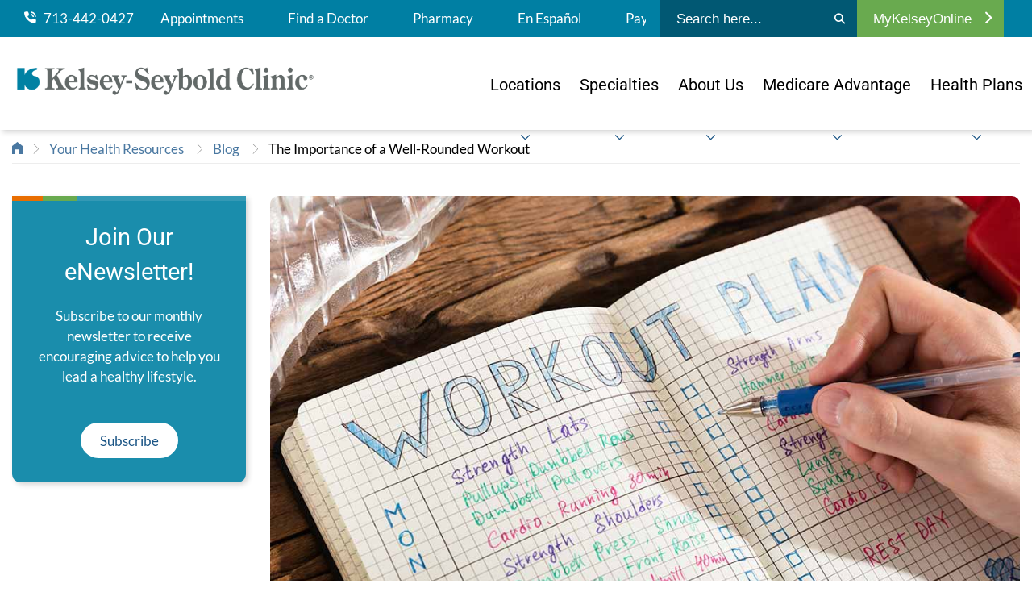

--- FILE ---
content_type: text/html; charset=utf-8
request_url: https://www.kelsey-seybold.com/your-health-resources/blog/the-importance-of-a-well-rounded-workout
body_size: 23995
content:



<!DOCTYPE html>
<!--[if lt IE 7]>      <html class="no-js lt-ie9 lt-ie8 lt-ie7"> <![endif]-->
<!--[if IE 7]>         <html class="no-js lt-ie9 lt-ie8"> <![endif]-->
<!--[if IE 8]>         <html class="no-js lt-ie9"> <![endif]-->
<!--[if gt IE 8]><!-->
<html class="no-js" lang="en">
<!--<![endif]-->
<head>
<link href="/-/media/Feature/Experience-Accelerator/Bootstrap-4/Bootstrap-4/Styles/optimized-min.css?t=20230512T212635Z" rel="stylesheet"><link href="/-/media/Base-Themes/Core-Libraries/styles/optimized-min.css?t=20230512T212637Z" rel="stylesheet"><link href="/-/media/Base-Themes/Main-Theme/styles/optimized-min.css?t=20230512T212638Z" rel="stylesheet"><link href="/-/media/Base-Themes/Slick-Slider/Styles/optimized-min.css?t=20251212T063154Z" rel="stylesheet"><link href="/-/media/Themes/KelseySeybold/KelseySeyboldClinic/KelseySeyboldClinic/styles/pre-optimized-min.css?t=20251212T051817Z" rel="stylesheet">

    
    



    <title>The Importance of a Well-Rounded Workout</title>


<link rel="canonical" href="https://www.kelsey-seybold.com/your-health-resources/blog/the-importance-of-a-well-rounded-workout">



    <link href="/-/media/Project/KelseySeybold/KelseySeyboldClinic/Favicon/favicon.png" rel="shortcut icon" />




<meta property="og:description"  content="The fact is that although any amount of physical activity is better than none, to truly get the health benefits of exercise you need to have a well-rounded workout that includes both cardio and strength training."><meta property="og:image"  content="https://www.kelsey-seybold.com/-/media/Project/KelseySeybold/KelseySeyboldClinic/Images/Blog-Images/well-rounded-workout-card.jpg"><meta property="og:title"  content="The Importance of a Well-Rounded Workout | Kelsey-Seybold Clinic"><meta property="og:url"  content="https://www.kelsey-seybold.com/your-health-resources/blog/the-importance-of-a-well-rounded-workout">



<meta  name="description" content="The fact is that although any amount of physical activity is better than none, to truly get the health benefits of exercise you need to have a well-rounded workout that includes both cardio and strength training."><meta  name="keywords" content="exercise, activity, cardio, workout, strength training">

<meta name="google-site-verification" content="SBreV7Os3X6wSzP1i4E8TYzP_1A-C8AFv7Ns2bki_mw" />

<meta name="facebook-domain-verification" content="jrdzstf65udofef7cmsch38ymor4y6" />



<meta property="twitter:image"  content="https://www.kelsey-seybold.com/-/media/Project/KelseySeybold/KelseySeyboldClinic/Images/Blog-Images/well-rounded-workout-card.jpg"><meta property="twitter:description"  content="The fact is that although any amount of physical activity is better than none, to truly get the health benefits of exercise you need to have a well-rounded workout that includes both cardio and strength training."><meta property="twitter:title"  content="The Importance of a Well-Rounded Workout | Kelsey-Seybold Clinic"><meta property="twitter:card"  content="summary_large_image">

    <meta name="viewport" content="width=device-width, initial-scale=1, maximum-scale=1.0" />


<script async src="/ReactCDNScripts/ES5/es5-sham.min.js"></script>
<script async src="/ReactCDNScripts/ES5/es5-shim.min.js"></script>
<script async src="/ReactCDNScripts/ES6/es6-sham.min.js"></script>
<script async src="/ReactCDNScripts/ES6/es6-shim.min.js"></script>
<script src="/ReactCDNScripts/React/polyfill.min.js" ></script>
<script src="/ReactCDNScripts/React/react.production.min.js"></script>
<script src="/ReactCDNScripts/React/react-dom.production.min.js"></script>
<script src="/bundles/react?v=TAjWQ4guwKGVF-iBYxKOnYR_ZTi5se57qWF0vLA7AwI1"></script>




<script type="text/javascript" async src="https://play.vidyard.com/embed/v4.js"></script>

<script src="https://kit.fontawesome.com/af3a85363d.js"></script>

<script type="text/javascript">
  (function (cx, darids, demarcs) {
    window['RakantoObject'] = 'Rakanto';

    window['Rakanto'] = window['Rakanto'] || function () {
      (window['Rakanto'].q = window['Rakanto'].q || []).push([Date.now()].concat(Array.prototype.slice.call(arguments)))
    }, window['Rakanto'].l = Date.now(), window['Rakanto'].demarcs = demarcs;

    a = document.createElement('script'),
    a.src = cx,
    a.id = 'rakanto',
    a.async = true,
    (darids)? a.setAttribute('data-px-darids', darids):null,
    m = document.getElementsByTagName('script')[0],
    m.parentNode.insertBefore(a, m);
  })('https://repo.rakanto.com/rakanto/cx/cx.js', 'UHG.Optum.Care.CDKelseySeybold.KelseySeyboldSite');

    
    async function  sleep(ms) {
        return new Promise(resolve => setTimeout(resolve, ms));
        }
 
    ensureReactorEventsHaveBeenSent = async () => {

        startTime = Date.now();
        maxTime = startTime + 500;
        exceededMaxTime = false;


        // pending reactor events are sent every 200ms, so we wait for 750ms, at most, to ensure most events have been sent.
        while (window.Rakanto.q.length > 0) {
            if (Date.now() > maxTime) {
                exceededMaxTime = true;
                break;
            }
            // don't put anything else in this loop


            await sleep(20);
        }
        await sleep(250);


    }
</script>

<script type="text/javascript">
    // Function to handle the ksc header phone click event
    async function handleHeaderPhoneClick(e, phoneHref) {
    
        let CUSTOM_DATA_KSC_HEADER_PHONE = {"namespace": "UHG.Optum.Care.CDKelseySeybold.KelseySeyboldSite", "ksc_header_phone_click": phoneHref };
        window.Rakanto.event('sendCustomData', CUSTOM_DATA_KSC_HEADER_PHONE);
        await ensureReactorEventsHaveBeenSent();

    }
    
    document.addEventListener("DOMContentLoaded", (event) => {
        // Add event listeners to all anchor tags
        document.querySelectorAll('.header-utility-nav a[href^="tel:"],a.icon-link[href^="tel:"],a.telephone[href^="tel:"]').forEach(link => {
            link.addEventListener('click', function(event) {
                handleHeaderPhoneClick(event, this.href);
            });
        });  
    });

</script>

<script src="https://assets.adobedtm.com/512027f42d3c/f089644092e4/launch-4d2d0d845f7e.min.js" async></script>

<script type="text/javascript">
  ;(function(win, doc, style, timeout) {
    var STYLE_ID = 'at-body-style';
    function getParent() {
      return doc.getElementsByTagName('head')[0];
    }
    function addStyle(parent, id, def) {
      if (!parent) {
        return;
      }
      var style = doc.createElement('style');
      style.id = id;
      style.innerHTML = def;
      parent.appendChild(style);
    }
    function removeStyle(parent, id) {
      if (!parent) {
        return;
      }
      var style = doc.getElementById(id);
      if (!style) {
        return;
      }
      parent.removeChild(style);
    }
    addStyle(getParent(), STYLE_ID, style);
    setTimeout(function() {
      removeStyle(getParent(), STYLE_ID);
    }, timeout);
  }(window, document, "body {opacity: 0 !important}", 3000));
</script>
</head>
<body class="default-device bodyclass">
    




    <a  class="global-skip-link" href="#content">to main content</a>

    
<!-- #wrapper -->
<div id="wrapper">
    <!-- #header -->
    <header>
        <div id="header" class="container-fluid">
            <div class="row">


<div id="attentionBannerWrapper" class="attention-banner">
    <div class="row">
    <div class="component promo promo-header-attention-banner">
        <div class="component-content">

<div class="header-attention-banner" id="attentionBanner">
<span class="header-attention-text"><style>
    .promo.promo-header-attention-banner {
    background: #EEF4FF !important;
    display: none;
    padding: 12px 0;
    }
    .promo.promo-header-attention-banner a {
    text-decoration: underline;
    }
    .promo.promo-header-attention-banner a:hover {
    text-decoration: none;
    }
    .promo.promo-header-attention-banner .header-attention-banner * {
    font-size: 18px !important;
    font-weight: unset !important;
    }
    .promo.promo-header-attention-banner .header-attention-banner p, .promo.promo-header-attention-banner .header-attention-banner p a {
    font-size: 18px !important;
    font-weight: 400 !important;
    color: #4B4D4F;
    }
    .promo.promo-header-attention-banner .header-attention-banner p strong {
    font-weight: 600 !important;
    color: #017799;
    }
    .promo.promo-header-attention-banner .header-attention-banner p strong::before {
    font: var(--fa-font-sharp-solid);
    content: '\f024';
    margin: 12px;
    }
    main #content.has-attention-banner {
    margin-top: 24rem;
    }
    @media only screen and (max-width: 992px) {
    main #content.has-attention-banner {
    margin-top: 17.5rem;
    }
    }
</style>
<p><strong>WellMed Patient Notice:</strong> <a href="/wellmed">Learn more about your provider's transition to Kelsey-Seybold Clinic</a>.</p></span>

</div>
        </div>
    </div>
</div>
</div>
<div class="component header col-12">
    <div class="container header-mobile-nav">
        <div class="row">

<div class="component image file-type-icon-media-link col">
    <div class="component-content">
<a title="Kelsey-Seybold Clinic Home" href="/"><img src="/-/media/Project/KelseySeybold/KelseySeyboldClinic/Images/ksc-logo-040725.png?h=121&amp;iar=0&amp;w=1065&amp;hash=22297EB453FD500D8A3931799A85C6EC" alt="Kelsey-Seybold Clinic" width="1065" height="121" data-variantitemid="{4927E129-2A9B-48A3-8B89-CCCA52A2226D}" data-variantfieldname="Image" /></a>    </div>
</div>



<div class="component link col-auto">
    <div class="component-content">


             <a class="icon-link" href="tel:7134420427"><span class='fa fa-phone'></span><span>Call</span></a>
 

    </div>
</div>


<div class="component link col-auto">
    <div class="component-content">

<button id="search-trigger" class="search-menu icon-link icon-toggle">
  <span></span>
</button>    </div>
</div>


<div class="component link col-auto">
    <div class="component-content">

<button id="mobile-trigger" class="burger-menu icon-link icon-toggle">
  <span></span>
</button>    </div>
</div></div>
    </div>
    <div class="header-nav-wrapper">
        <div class="header-utility-nav-outer-wrapper">
            <div class="container header-utility-nav">
                <div class="header-utility-nav-links-wrapper">
                    <div class="row">


<div class="component container col-12 col-lg-auto">
    <div class="component-content" >
<div class="row">


    <div class="component rich-text col-auto d-none d-lg-inline-block">
        <div class="component-content">
<div class="field-link">
<a href="tel:7134420427"><img src="-/media/Project/KelseySeybold/KelseySeyboldClinic/Icons/phone-icon.png?w=15&amp;h=15&amp;hash=BFBC582E1C79145D529E0BE75FCDA2FB" alt="phone" style="height: 15px; width: 15px;" />
&nbsp;&nbsp;713-442-0427</a>&nbsp;</div>        </div>
    </div>



<div class="component link col-auto d-none d-lg-block position-center">
    <div class="component-content">

<div class="field-link"><a data-variantfieldname="Link" href="/make-an-appointment" data-variantitemid="{2E665AEE-F2FF-4B57-8C01-ED6DF3070C54}">Appointments</a></div>    </div>
</div>


<div class="component link col-auto d-none d-lg-block position-center">
    <div class="component-content">

<div class="field-link"><a data-variantfieldname="Link" title="Find a Doctor" href="/find-a-houston-doctor" data-variantitemid="{23DF6F3D-E1A5-457E-8B39-C71AAFA8E525}">Find a Doctor</a></div>    </div>
</div>


<div class="component link col-4 col-lg-auto position-center">
    <div class="component-content">

<div class="field-link"><a data-variantfieldname="Link" title="Pharmacy" href="/pharmacy" data-variantitemid="{3F736C43-56AB-43BA-896A-DCDB082A20D7}">Pharmacy</a></div>    </div>
</div>


<div class="component link col-4 col-lg-auto position-center">
    <div class="component-content">

<div class="field-link"><a data-variantfieldname="Link" href="/clinica-de-kelsey" data-variantitemid="{0A42C040-B396-468C-95C2-C7B99FF84C0F}">En Espa&#241;ol</a></div>    </div>
</div>


<div class="component link col-4 col-lg-auto position-center">
    <div class="component-content">

<div class="field-link"><a data-variantfieldname="Link" target="_blank" title="Pay My Bill" rel="noopener noreferrer" href="https://www.mykelseyonline.com/MyChart/billing/guestpay/payasguest" data-variantitemid="{080BAF01-61E9-4129-B682-A22EBCB0BA66}">Pay My Bill</a></div>    </div>
</div></div>    </div>
</div></div>
                </div>
                <div class="search-wrapper">
                    <div class="row">
<div id="siteSearch" class="component search-box" data-properties='{"endpoint":"//sxa/search/results/","suggestionEndpoint":"//sxa/search/suggestions/","suggestionsMode":"ShowSearchResultsAsPredictions","resultPage":"/search","targetSignature":"","v":"","s":"{74539C33-F11D-41F3-A487-7B036CA89B34}","p":0,"l":"","languageSource":"SearchResultsLanguage","searchResultsSignature":"","itemid":"{73330DB7-523B-4EA2-9B06-38E59FB39B7B}","minSuggestionsTriggerCharacterCount":3}'>
    <div class="component-content header-search">
        
            <form id="siteSearchForm" style="display:flex">
                    <label>
                        <span class="visually-hidden">
                            Submit search
                        </span>
                        <input id="siteSearchInput" type="text" class="site-search-input" autocomplete="off" name="textBoxSearch" placeholder="Search here..." />
                    </label>
                <button type="submit" aria-label="Search">
                    <i class="fa fa-search"></i>                       
                </button>
            </form>
    </div>  
</div></div>
                </div>
                <div class="header-login-wrapper">
                    <div class="row">
<div class="component plain-html col-12">
    <div class="component-content">
<style>
.link.login-menu .login-header.active i {
transform: none;

}


.header-utility-nav .row {
    justify-content: flex-start;

</style>

<div class="header-login-wrapper">
<div class="row">
<div class="component link login-menu d-none d-lg-block">
<div class="component-content">

<a href="https://www.mykelseyonline.com/MyChart/Authentication/Login?" target="_blank" style="color:#fff;"><button type="button" class="login-header">MyKelseyOnline <i class="fa fa-chevron-right"></i></button></a>
</div>
</div>
</div>
</div>    </div>
</div></div>
                </div>
            </div>
        </div>
        <div class="header-main-nav-outer-wrapper">
            <div class="container header-main-nav">
                <div class="header-main-nav-brand">
                    <div class="row">

<div class="component image file-type-icon-media-link col-12 col-md-12">
    <div class="component-content">
<a title="Kelsey-Seybold Clinic Home" href="/"><img src="/-/media/Project/KelseySeybold/KelseySeyboldClinic/Images/ksc-logo-040725.png?h=121&amp;iar=0&amp;w=1065&amp;hash=22297EB453FD500D8A3931799A85C6EC" alt="Kelsey-Seybold Clinic" width="1065" height="121" data-variantitemid="{4927E129-2A9B-48A3-8B89-CCCA52A2226D}" data-variantfieldname="Image" /></a>    </div>
</div>
</div>
                </div>
                <div id="mainNav" class="header-main-nav-nav-wrapper">
                    <div class="row">
<div class="component plain-html col-12">
    <div class="component-content">
<style>
header {
    height: auto !important;
    min-height: auto !important;
}
.component.header.col-12 {
    background: #FFFFFF !important;
}
.locked {
    overflow-y: hidden !important;
    /*height: 100vh !important;*/
}

.locked header.hidden {
    height: 100%;
    min-height: 100%;
    width: 100vw;
}
.locked header {
    height: 100vh !important;
    min-height: 100vh !important;
    width: 100vw;
    overflow-x: hidden !important;
    overflow-y: scroll !important;
    -ms-overflow-style: none;
    scrollbar-width: none;
    -webkit-overflow-scrolling: auto;
    overscroll-behavior: none;
    background-color: transparent !important;
}	
	
@media only screen and (max-width: 1030px) {	
header.hidden {
    transform: translateY(0rem);
}	
}

	
.find-mobile {
    margin: -2.5rem -15px 0px -15px;
    width: 100vw;
    padding: 0;
	height: unset;
    visibility: hidden;
    display: none;
}
header, .header-nav-wrapper {
    transition: none !important;
}


/**** Mobile Nav Buttons ****/	
.header-nav-wrapper.opened .find-mobile {
    display: block;
    visibility: visible;
    position: relative;
    width: 100vw;
	height: 124px;
    left: 0;
    right: 0;
}
.find-mobile.footer {
    margin: 12px -15px 0px -15px;
    width: 100vw;
	height: 142px !important;
	background: #FFFFFF;
	padding: 12px 0px;
}
@media only screen and (min-width: 992px) {
.header-nav-wrapper.opened .find-mobile {
    visibility: hidden !important;
    display: none !important;
}
}
.find-mobile a {
    font-family: "Roboto", san-serif;
    font-weight: 400;
    color: #FFFFFF;
    font-size: 16px;
    text-decoration: none;
    text-align: center;
    margin: 6px;
    padding: 0;
    height: 48px;
    width: calc(100% - 12px);
    float: left;
    display: flex;
    justify-content: center;
    align-items: center;
	
	-webkit-border-radius: 24px;
	-moz-border-radius: 24px;
	border-radius: 24px;	
}
.find-mobile a:hover, .find-mobile a:focus {
    background: #1D5586;
}	
	
.find-mobile a.doctor, .find-mobile a.location {
    width: calc(50% - 12px);
}
.find-mobile a span {
    margin-right: 6px;
}

.find-mobile a.telephone {
    background: #007FA3;
}
.find-mobile a.telephone:hover, .find-mobile a.telephone:focus {
    background: #1B5585;
}
	
.find-mobile a.mykelseyonline {
    background: #1B5585;
}	
.find-mobile a.mykelseyonline:hover, .find-mobile a.mykelseyonline:focus {
    background: #007FA3;
}	
	
.find-mobile a.doctor {
    background: #69AA4F;
}
.find-mobile a.doctor:hover, .find-mobile a.doctor:focus {
    background: #578E3D;
}
	
.find-mobile a.location {
    background: #007FA3;
}
.find-mobile a.location:hover, .find-mobile a.location:focus {
    background: #1B5585;
}
	
.find-mobile a.appointment {
    background: #E96E01;
}
.find-mobile a.appointment:hover, .find-mobile a.appointment:focus {
    background: #E84F03;
}	


/**** / Mobile Nav Buttons ****/	
	
	

@media screen and (max-width: 992px) {
	
.header-utility-nav {
    padding: 12px 0 65px;
}
.header-utility-nav-links-wrapper {
    overflow: hidden;
}	
	
}
	
	

.container.header-mobile-nav.nav-opened {
    position: relative;
    z-index: 2;
    background: #FFFFFF;
    width: 100vw;
}
	
.locked .header-nav-wrapper.opened {
    display: flex;
    flex-direction: column-reverse;
    justify-content: flex-end;
    position: static;
    height: 100%;
    min-height: 100%;
    width: 100vw;
    z-index: 1000;
    overflow-x: hidden;
}
	

.locked .header-nav-wrapper.opened::-webkit-scrollbar {
/* display: none; */ /* for Chrome, Safari, and Opera */ 	
}

@media only screen and (max-width: 992px) {
.hide-mobile {
    display: none;
}
}


.header-main-nav-outer-wrapper {
    postion: relative;
    width: 100%;
}
.header-utility-nav-outer-wrapper {
    postion: relative;
    width: 100%;
}

@media only screen and (min-width: 992px) {
.header-main-nav-nav-wrapper .navigation.component ul .level1 a {
    max-width: 24rem;
}
.header-main-nav-nav-wrapper .navigation.component ul .level1>a i {
    margin: 65px 0 0 0 !important;
}
.header-main-nav-nav-wrapper .navigation.component ul .level1:not(:last-of-type) {
    margin-bottom: 0rem;
}
}

@media only screen and (max-width: 992px) {
.header-main-nav-nav-wrapper {
    height: auto;
}
}



@media only screen and (max-width: 992px) {
	
.header-main-nav {
    width: 100%;
    max-width: none;
    margin: 0;
}
#mainNav.header-main-nav-nav-wrapper ul li {
    margin: 0;
    padding: 1.15rem 0rem;
}
.header-main-nav {
    padding: 3rem 1.5rem 0rem 1.5rem;
}
}
</style>

<div class="find-mobile">
<a href="tel:7134420427" class="telephone" target="_blank"><span class="fa fa-phone"></span> 713-442-0427</a>
<a href="https://www.mykelseyonline.com/MyChart/Authentication/Login?" class="mykelseyonline" target="_blank"><!--<span class="fa fa-phone"></span> -->MyKelseyOnline</a>
</div>

<link href="https://fonts.googleapis.com/css2?family=Roboto:ital,wght@0,100..900;1,100..900&display=swap" rel="stylesheet">
    </div>
</div><div class="component navigation col-12">
    <div class="component-content">

    
    
        
        <nav>
            <ul class="clearfix" role="menubar" aria-label="KelseyCare Advantage">
                
                    
                    
                                     
                    <li class="level1 submenu item0 even first rel-level1">
                        
                            <a href="/find-a-location"><span>Locations</span><svg class="down-chevron" xmlns="http://www.w3.org/2000/svg" viewBox="0 0 512 512"><path fill="#1B5585" d="M239 401c9.4 9.4 24.6 9.4 33.9 0L465 209c9.4-9.4 9.4-24.6 0-33.9s-24.6-9.4-33.9 0l-175 175L81 175c-9.4-9.4-24.6-9.4-33.9 0s-9.4 24.6 0 33.9L239 401z"/></svg></a>
                        
                        <ul class="clearfix" role="menu">
                            
                                
                                
                                  
                                <li class="level2 item0 even first rel-level2">                            
                                    <a href="/find-a-location"><span>Campuses & Clinics</span></a>
                                </li>
                                
                            
                                
                                
                                  
                                <li class="level2 item1 odd  rel-level2">                            
                                    <a href="/make-an-appointment/virtual-care"><span>Virtual Care</span></a>
                                </li>
                                
                            
                                
                                
                                  
                                <li class="level2 item2 even  rel-level2">                            
                                    <a href="/make-an-appointment/saturday-clinic"><span>After Hours & Saturdays</span></a>
                                </li>
                                
                            
                                
                                
                                  
                                <li class="level2 item3 odd  rel-level2">                            
                                    <a href="/pharmacy"><span>Pharmacies</span></a>
                                </li>
                                
                            
                                
                                
                                  
                                <li class="level2 item4 even  rel-level2">                            
                                    <a href="/medical-services-and-specialties/surgery/surgery-center"><span>Surgical Centers</span></a>
                                </li>
                                
                            
                                
                                
                                  
                                <li class="level2 item5 odd last rel-level2">                            
                                    <a href="/medical-services-and-specialties/cancer-center"><span>Cancer Centers</span></a>
                                </li>
                                
                            
                        </ul>               
                    </li>
                    
                
                    
                    
                                     
                    <li class="level1 submenu item1 odd  rel-level1">
                        
                            <a href="/medical-services-and-specialties"><span>Specialties</span><svg class="down-chevron" xmlns="http://www.w3.org/2000/svg" viewBox="0 0 512 512"><path fill="#1B5585" d="M239 401c9.4 9.4 24.6 9.4 33.9 0L465 209c9.4-9.4 9.4-24.6 0-33.9s-24.6-9.4-33.9 0l-175 175L81 175c-9.4-9.4-24.6-9.4-33.9 0s-9.4 24.6 0 33.9L239 401z"/></svg></a>
                        
                        <ul class="clearfix" role="menu">
                            
                                
                                
                                  
                                <li class="level2 item0 even first rel-level2">                            
                                    <a href="/medical-services-and-specialties"><span>All Specialties</span></a>
                                </li>
                                
                            
                        </ul>               
                    </li>
                    
                
                    
                    
                                     
                    <li class="level1 submenu item2 even  rel-level1">
                        
                            <a href="/why-kelsey-seybold"><span>About Us</span><svg class="down-chevron" xmlns="http://www.w3.org/2000/svg" viewBox="0 0 512 512"><path fill="#1B5585" d="M239 401c9.4 9.4 24.6 9.4 33.9 0L465 209c9.4-9.4 9.4-24.6 0-33.9s-24.6-9.4-33.9 0l-175 175L81 175c-9.4-9.4-24.6-9.4-33.9 0s-9.4 24.6 0 33.9L239 401z"/></svg></a>
                        
                        <ul class="clearfix" role="menu">
                            
                                
                                
                                  
                                <li class="level2 item0 even first rel-level2">                            
                                    <a href="/why-kelsey-seybold"><span>About Us</span></a>
                                </li>
                                
                            
                                
                                
                                  
                                <li class="level2 item1 odd  rel-level2">                            
                                    <a href="/why-kelsey-seybold/in-the-community"><span>In the Community</span></a>
                                </li>
                                
                            
                                
                                
                                  
                                <li class="level2 item2 even  rel-level2">                            
                                    <a href="/your-health-resources/blog"><span>Blog</span></a>
                                </li>
                                
                            
                                
                                
                                  
                                <li class="level2 item3 odd  rel-level2">                            
                                    <a href="/why-kelsey-seybold/patient-stories"><span>Patient Stories</span></a>
                                </li>
                                
                            
                                
                                
                                  
                                <li class="level2 item4 even  rel-level2">                            
                                    <a href="/your-health-resources/webinars"><span>Webinar Wednesday</span></a>
                                </li>
                                
                            
                                
                                
                                  
                                <li class="level2 item5 odd  rel-level2">                            
                                    <a href="https://video.kelsey-seybold.com/"><span>Video Hub</span></a>
                                </li>
                                
                            
                                
                                
                                  
                                <li class="level2 item6 even  rel-level2">                            
                                    <a href="/newsroom-landing"><span>Newsroom</span></a>
                                </li>
                                
                            
                                
                                
                                  
                                <li class="level2 item7 odd last rel-level2">                            
                                    <a href="/your-health-resources"><span>Your Health Resources</span></a>
                                </li>
                                
                            
                        </ul>               
                    </li>
                    
                
                    
                    
                                     
                    <li class="level1 submenu item3 odd  rel-level1">
                        
                            <a href="/make-an-appointment/medicare-advantage-plans"><span>Medicare Advantage</span><svg class="down-chevron" xmlns="http://www.w3.org/2000/svg" viewBox="0 0 512 512"><path fill="#1B5585" d="M239 401c9.4 9.4 24.6 9.4 33.9 0L465 209c9.4-9.4 9.4-24.6 0-33.9s-24.6-9.4-33.9 0l-175 175L81 175c-9.4-9.4-24.6-9.4-33.9 0s-9.4 24.6 0 33.9L239 401z"/></svg></a>
                        
                        <ul class="clearfix" role="menu">
                            
                                
                                
                                  
                                <li class="level2 item0 even first rel-level2">                            
                                    <a href="/make-an-appointment/medicare-advantage-plans"><span>Plans Accepted</span></a>
                                </li>
                                
                            
                                
                                
                                  
                                <li class="level2 item1 odd last rel-level2">                            
                                    <a href="https://www.kelseycareadvantage.com/"><span>KelseyCare Advantage</span></a>
                                </li>
                                
                            
                        </ul>               
                    </li>
                    
                
                    
                    
                                     
                    <li class="level1 submenu item4 even  rel-level1">
                        
                            <a class="d-block d-lg-none" href="/plans/marketplace-plans"><span>Marketplace Plans</span></a>
                        
                        <ul class="clearfix" role="menu">
                            
                        </ul>               
                    </li>
                    
                
                    
                    
                                     
                    <li class="level1 submenu item5 odd last rel-level1">
                        
                            <a href="/make-an-appointment/insurance-accepted?sc_trk=Health-Plans"><span>Health Plans</span><svg class="down-chevron" xmlns="http://www.w3.org/2000/svg" viewBox="0 0 512 512"><path fill="#1B5585" d="M239 401c9.4 9.4 24.6 9.4 33.9 0L465 209c9.4-9.4 9.4-24.6 0-33.9s-24.6-9.4-33.9 0l-175 175L81 175c-9.4-9.4-24.6-9.4-33.9 0s-9.4 24.6 0 33.9L239 401z"/></svg></a>
                        
                        <ul class="clearfix" role="menu">
                            
                                
                                
                                  
                                <li class="level2 item0 even first rel-level2">                            
                                    <a href="/make-an-appointment/insurance-accepted?sc_trk=Health-Plans-IA"><span>All Insurance Plans</span></a>
                                </li>
                                
                            
                                
                                
                                  
                                <li class="level2 item1 odd  rel-level2">                            
                                    <a href="/make-an-appointment/medicare-advantage-plans?sc_trk=Health-Plans-MA"><span>Medicare Advantage Plans</span></a>
                                </li>
                                
                            
                                
                                
                                  
                                <li class="level2 item2 even  rel-level2">                            
                                    <a href="https://www.kelseycare.com/"><span>KelseyCare Health Plans</span></a>
                                </li>
                                
                            
                                
                                
                                  
                                <li class="level2 item3 odd last rel-level2">                            
                                    <a href="/plans/marketplace-plans?sc_trk=Health-Plans-MP"><span>Marketplace Plans</span></a>
                                </li>
                                
                            
                        </ul>               
                    </li>
                    
                
            </ul>
        </nav>
    

    </div>
</div>

<div class="component plain-html col-12">
    <div class="component-content">
<div class="find-mobile footer">
<a href="/find-a-houston-doctor" class="doctor"><span class="fa fa-user"></span> Find a Doctor</a>
<a href="/find-a-location" class="location"><span class="fa fa-map-marker"></span> Find a Location</a> 	
<a href="/make-an-appointment" class="appointment"><span class="fa fa-calendar"></span> Make an Appointment</a>
</div>    </div>
</div>
<div class="component plain-html col-12">
    <div class="component-content">
<style>
/*Used to change the background color of the attention banner that appears on the main page. This component must be placed in the header partial design for it to take effect. */

/*.promo.promo-header-attention-banner {
background:#3899b4 !important;
}*/

main #content.has-attention-banner {
    margin-top: 6.35rem
}

@media only screen and (min-width: 992px) {
    main #content.has-attention-banner {
        margin-top:15rem
    }
}

</style>    </div>
</div>
<div class="component plain-html col-12">
    <div class="component-content">
<style>

.header-mobile-nav>.row .image img {max-height:40px;}
.header-mobile-nav>.row .image {max-height:40px;}

/*50/50 image Extended Promo*/
.extended-promo-half-image-callout .callout-bg .description .image-button a {display:flex;}

@media screen and (min-width:992px) {

.hero.hero-left .hero-content {width:40%;}

.header-main-nav-nav-wrapper .navigation.component ul .level1>a i {
position:absolute;
  margin:85px 0 0 0;
}

.header-utility-nav-links-wrapper {overflow:hidden;}

@media not all and (min-resolution:.001dpcm) { 
     @supports (-webkit-appearance:none) {
   /* .header-main-nav-nav-wrapper .navigation.component ul .level1>a i {  
margin:43px 0 0 0;}*/
     }
}


}


@media screen and (min-width:768px) {
	
	.hero.hero-left .hero-image .image-desktop {max-width: none;}
	
	.hero.hero-left .hero-content {width:45%;}

}

.header-mobile-nav a.icon-link .fa.fa-phone {
    transform: none;
}

</style>



<style>
.header-utility-nav-outer-wrapper {
    background: #007FA3 !important;
}
</style>    </div>
</div>
<div class="component plain-html col-12">
    <div class="component-content">
<style>
.buorg {background-color:#eee;}
    #buorgig, #buorgul, #buorgpermanent {
        color: #fff;
        text-decoration: none;
        cursor: pointer;
        box-shadow: 0 0 2px rgba(0, 0, 0, 0.4);
        padding: 1px 10px;
        border-radius: 4px;
        font-weight: normal;
        background: #1b5585;
        white-space: nowrap;
        margin: 0 2px;
        display: inline-block;
    }

    #buorgig {
        background-color: #1d7587;
    }

  
</style>





<script nomodule>
var $buoop = {required:{e:-4,f:86,o:71,s:6,c:87},insecure:false,unsupported:true,api:2021.12,
              
               url: "https://www.kelsey-seybold.com/browser-compatibility",
    // the url to go to after clicking the notification

reminder: 0,

noclose: true,
              
             };
  
  
function $buo_f(){ 
 var e = document.createElement("script"); 
 e.src = "//browser-update.org/update.min.js"; 
 document.body.appendChild(e);
};
     
try {document.addEventListener("DOMContentLoaded", $buo_f,false)}
catch(e){window.attachEvent("onload", $buo_f)}
  

</script>
    </div>
</div></div>
                </div>
            </div>
        </div>
    </div>
    <div class="header-search-wrapper">
        <div class="search-wrapper">
            <div class="row">
<div id="siteSearch" class="component search-box" data-properties='{"endpoint":"//sxa/search/results/","suggestionEndpoint":"//sxa/search/suggestions/","suggestionsMode":"ShowSearchResultsAsPredictions","resultPage":"/search","targetSignature":"","v":"","s":"{74539C33-F11D-41F3-A487-7B036CA89B34}","p":0,"l":"","languageSource":"SearchResultsLanguage","searchResultsSignature":"","itemid":"{73330DB7-523B-4EA2-9B06-38E59FB39B7B}","minSuggestionsTriggerCharacterCount":3}'>
    <div class="component-content header-search">
        
            <form id="siteSearchForm" style="display:flex">
                    <label>
                        <span class="visually-hidden">
                            Submit search
                        </span>
                        <input id="siteSearchInput" type="text" class="site-search-input" autocomplete="off" name="textBoxSearch" placeholder="Search here..." />
                    </label>
                <button type="submit" aria-label="Search">
                    <i class="fa fa-search"></i>                       
                </button>
            </form>
    </div>  
</div></div>
        </div>
    </div>
</div></div>
        </div>
    </header>
    <!-- /#header -->
    <!-- #content -->
    <main>
        <div id="content" class="container-fluid">
            <div class="row">




<section class="component section-container col-12" >
    <div class="component-content container">
<div class="row">

<div class="component breadcrumb navigation-title col-12">
    <div class="component-content">
        <nav>
            <ol>
                    <li class="breadcrumb-item home">
<div class="navigation-title field-navigationtitle"><a title="home" href="/">Kelsey-Seybold Clinic | Find a Doctor or Specialist in Houston</a></div>                            <span class="separator">&gt;</span>
                    </li>
                    <li class="breadcrumb-item ">
<div class="navigation-title field-navigationtitle"><a title="Your Health Resources" href="/your-health-resources">Your Health Resources</a></div>                            <span class="separator">&gt;</span>
                    </li>
                    <li class="breadcrumb-item ">
<div class="navigation-title field-navigationtitle"><a title="Blog" href="/your-health-resources/blog">Blog</a></div>                            <span class="separator">&gt;</span>
                    </li>
                    <li class="breadcrumb-item last">
<div class="navigation-title field-navigationtitle"><a title="The Importance of a Well-Rounded Workout" href="/your-health-resources/blog/the-importance-of-a-well-rounded-workout">The Importance of a Well-Rounded Workout</a></div>                            <span class="separator">&gt;</span>
                    </li>
            </ol>
        </nav>
    </div>
</div>
</div>    </div>
</section>


<section class="component section-container col-12" >
    <div class="component-content container">
<div class="row">
<div class="row component column-splitter">
        <div class="col-12 col-md-4 col-lg-3">
            <div class="row">
    <div class="component extended-promo primary-rail-call-to-action col-12 d-none d-md-inline indent-bottom">
        <div class="component-content">

<div class="rail-wrapper">
  <div><h2>Join Our eNewsletter!</h2></div>
  <div class="body-regular rca-description rich-text">
    <p>Subscribe to our monthly newsletter to receive encouraging advice to help you lead a healthy lifestyle.</p>
  </div>
  
  <div class="link button white position-center">
    <a target="_blank" rel="noopener noreferrer" href="https://cloud.marketing.kelsey-seybold.com/enewsletter">Subscribe</a>
  </div>
    
</div>

        </div>
    </div>
</div>
        </div>
        <div class="col-12 col-md-8 col-lg-9">
            <div class="row">

<div class="component content blog-detail-overview col-12">
    <div class="component-content">
<div class="row">
    <div class="col-12 blog-detail">
        <img src="/-/media/Project/KelseySeybold/KelseySeyboldClinic/Images/Blog-Images/well-rounded-workout-banner.jpg?h=592&amp;iar=0&amp;w=1052&amp;hash=45237881AFEDDF212E0C101544AC7BF4" class="callout-img" alt="The Importance of a Well-Rounded Workout" width="1052" height="592" />
    </div>
    <div class="description col-12">
        <h1>The Importance of a Well-Rounded Workout</h1>
        
        <div class="date-block">January 14, 2023</div>
        
        
        <div class="callout-text">
            <p>When it comes to exercise, guidance from fitness experts can be overwhelming and confusing. Some claim you only need to do cardio to get results. Others suggest skipping cardio altogether and only focusing on strength training. The fact is that although any amount of physical activity is better than none, to truly get the health benefits of exercise you need to have a well-rounded workout that includes both cardio and strength training.</p>
<h2>How Much Exercise Do I Need?</h2>
<p>In general, the average person should get at least 150 minutes per week of some level of cardiovascular activity, such as running, jogging, walking, high-intensity interval training (HIIT), or swimming. That equates to 30 minutes of activity five days a week, but the time can be split however it best suits your lifestyle. As your stamina and endurance improve, you can double the time to 300 minutes per week, or an hour of cardio five days a week.</p>
<p>The other two days of the week, you should focus on strength training, which may be lifting free weights (such as dumbbells or barbells), working with resistance bands, using weight machines, and doing body weight training or other type of activity that focuses on muscle fitness. This isn&rsquo;t necessarily timed activity, but you should try to increase the weight or resistance each time you do the activity.</p>
<h2>What Are the Benefits of Doing Cardio and Strength Training?</h2>
<p>There are two types of muscle fibers in the body: Type 1 (slow-twitch) and Type 2 (fast-twitch). The details of how the muscle fibers work and where they&rsquo;re located in the body is complicated, but studies have found that when you train both types by combining endurance with quick bursts of energy, it increases your overall stamina.</p>
<p>What many people don&rsquo;t consider is that cardio training and strength training both burn calories. Some believe that only cardio or aerobic exercise burns calories. When you do cardio exercise, you burn calories during the activity but stop burning soon after you finish the workout. When you do resistance, or strength, training, you can continue to burn calories for two or three days after your workout because your muscles are using calories to repair and regenerate. So, when you combine both types of exercise into a well-rounded routine, your body will stay in a higher metabolic state longer, meaning your metabolism will increase, and you&rsquo;ll see results sooner.</p>
<p><img alt="The Importance of a Well-Rounded Workout" style="width:100%;height:auto;display:block;" src="/-/media/Project/KelseySeybold/KelseySeyboldClinic/Images/Blog-Images/well-rounded-workout-body-1.jpg" /></p>
<h2>What Types of Cardio Exercise Are Best?</h2>
<p>No one type of cardio activity is better than another. Any activity that causes you to breathe faster and more deeply, uses large muscle groups, and gets your heartrate up is beneficial. And it doesn&rsquo;t have to be an activity you do in a gym. In addition to walking, jogging, biking, HIIT, and swimming, you can participate in dancing, yardwork, jumping rope, hiking, and even hula-hooping. Switching up which activity you do each day can also help keep you interested and motivated.</p>
<h2>How Do I Incorporate Strength Training?</h2>
<p>If you&rsquo;re new to strength training, start small. You don&rsquo;t even need to use weights or weight machines to begin with. You can simply use your own body weight. Once you&rsquo;re comfortable using your body weight, you can start adding light weights or resistance bands. To avoid injury, don&rsquo;t try to do too much too soon. Search for beginner strength training routines online or ask your gym if they offer a free personal training session so you can learn proper form and technique.</p>
<p><img alt="The Importance of a Well-Rounded Workout" style="width:100%;height:auto;display:block;" src="/-/media/Project/KelseySeybold/KelseySeyboldClinic/Images/Blog-Images/well-rounded-workout-body-2.jpg" /></p>
<p>To ensure progress and avoid burnout, you should focus on different muscle groups on different days. For instance, work your legs, back, and abs one day a week and your chest, arms, and shoulders the other day. This allows your muscle groups to recover on the off days.</p>
<p>As for how many reps you should do, start with three sets of eight reps per exercise, and try to increase the weight you&rsquo;re lifting with each set by increments of 5 pounds. For instance, do three sets of eight reps of bicep curls, starting with 10-pound weights and progressing to 15-pound and 20-pound weights.</p>
<p>Before starting any exercise program, be sure to check with your doctor to ensure you don&rsquo;t have any medical issue that could limit the types of activities you include in your workout routine.</p>
        </div>
    </div>
    


    
</div>    </div>
</div>



<div class="component container col-12 indent-bottom-large">
    <div class="component-content" >
<div class="row"></div>    </div>
</div>    <div class="component related-doctors-slider related-doctors-wrapper col-12" class="providers">
        <div class="component-content" style="background-color:">
            <div class="related-doctor-rich-text-title"><h2 style="color:#fff; padding-bottom:5px;">Meet Our Team</h2></div>
            <div class="related-doctor-description"><p>Our <a href="/medical-services-and-specialties/family-medicine" style="color:white; text-decoration:underline;">Family Medicine</a>&nbsp;doctors provide services for adults and children at several Kelsey-Seybold Clinic locations throughout the Houston area, so you’re never far from the compassionate care you need.</p></div>

                <div class="provider-slider">

                        <div class="slide">
                            <div class="slide-image">
                                <a href="https://www.kelsey-seybold.com/find-a-houston-doctor/puja-sehgal-family-medicine"> 
                                    <img src="-/media/BD0C121C012343CF938B2F4FF901D1B0.ashx" alt="Portrait of Puja Sehgal, MD, Family Medicine specialist at Kelsey-Seybold Clinic." title="Portrait of Puja Sehgal, MD, Family Medicine specialist at Kelsey-Seybold Clinic."/> 
                                </a>
                            </div>
                            <div class="slide-info">
                                <div class="slide-title">
                                    <a href="https://www.kelsey-seybold.com/find-a-houston-doctor/puja-sehgal-family-medicine" class="title" aria-label="Provider Name">Puja Sehgal, MD</a><br>
                                    <span class="specialty">Family Medicine, Primary Care</span>
                                </div>
                                <hr />
                                    <div class="doctor-location">
                                            <img src="/-/media/Project/KelseySeybold/KelseySeyboldClinic/Icons/map-marker-alt-solid.svg" alt="Map Icon" class="map-pin" />
                                        <div class="location">
                                            <a href="https://www.kelsey-seybold.com/find-a-location/downtown-clinic">
                                                Downtown Clinic
                                            </a>
                                        </div>
                                    </div>
                                    <hr />
                                <a href="https://www.kelsey-seybold.com/find-a-houston-doctor/puja-sehgal-family-medicine#location" aria-label="All Locations">
                                            <img src="/-/media/Project/KelseySeybold/KelseySeyboldClinic/Icons/map-marker-alt-solid.svg" alt="Map Icon" class="map-pin" />

                                    All Locations
                                </a>
                                <a href="https://www.kelsey-seybold.com/find-a-houston-doctor/puja-sehgal-family-medicine" aria-label="Provider Detail Page Link"><i class="fa fa-arrow-right">Detail Page Arrow</i></a>
                            </div>
                        </div>
                        <div class="slide">
                            <div class="slide-image">
                                <a href="https://www.kelsey-seybold.com/find-a-houston-doctor/carlos-gutierrez-family-medicine"> 
                                    <img src="-/media/B4A2C36FCC6F4CBE9D7A0CC8003E0BE8.ashx" alt="Portrait of Carlos Gutierrez, MD, Family Medicine specialist at Kelsey-Seybold Clinic." title="Portrait of Carlos Gutierrez, MD, Family Medicine specialist at Kelsey-Seybold Clinic."/> 
                                </a>
                            </div>
                            <div class="slide-info">
                                <div class="slide-title">
                                    <a href="https://www.kelsey-seybold.com/find-a-houston-doctor/carlos-gutierrez-family-medicine" class="title" aria-label="Provider Name">Carlos Gutierrez, MD</a><br>
                                    <span class="specialty">Family Medicine, Primary Care</span>
                                </div>
                                <hr />
                                    <div class="doctor-location">
                                            <img src="/-/media/Project/KelseySeybold/KelseySeyboldClinic/Icons/map-marker-alt-solid.svg" alt="Map Icon" class="map-pin" />
                                        <div class="location">
                                            <a href="https://www.kelsey-seybold.com/find-a-location/west-campus">
                                                West Campus
                                            </a>
                                        </div>
                                    </div>
                                    <hr />
                                <a href="https://www.kelsey-seybold.com/find-a-houston-doctor/carlos-gutierrez-family-medicine#location" aria-label="All Locations">
                                            <img src="/-/media/Project/KelseySeybold/KelseySeyboldClinic/Icons/map-marker-alt-solid.svg" alt="Map Icon" class="map-pin" />

                                    All Locations
                                </a>
                                <a href="https://www.kelsey-seybold.com/find-a-houston-doctor/carlos-gutierrez-family-medicine" aria-label="Provider Detail Page Link"><i class="fa fa-arrow-right">Detail Page Arrow</i></a>
                            </div>
                        </div>
                        <div class="slide">
                            <div class="slide-image">
                                <a href="https://www.kelsey-seybold.com/find-a-houston-doctor/linda-ly-family-medicine"> 
                                    <img src="-/media/AC5F4DAAFED7442B81A379475C98E0FE.ashx" alt="Portrait of Linda Ly, MD, Family Medicine specialist at Kelsey-Seybold Clinic." title="Portrait of Linda Ly, MD, Family Medicine specialist at Kelsey-Seybold Clinic."/> 
                                </a>
                            </div>
                            <div class="slide-info">
                                <div class="slide-title">
                                    <a href="https://www.kelsey-seybold.com/find-a-houston-doctor/linda-ly-family-medicine" class="title" aria-label="Provider Name">Linda Ly, MD</a><br>
                                    <span class="specialty">Family Medicine, Primary Care</span>
                                </div>
                                <hr />
                                    <div class="doctor-location">
                                            <img src="/-/media/Project/KelseySeybold/KelseySeyboldClinic/Icons/map-marker-alt-solid.svg" alt="Map Icon" class="map-pin" />
                                        <div class="location">
                                            <a href="https://www.kelsey-seybold.com/find-a-location/meyerland-clinic">
                                                Meyerland Clinic
                                            </a>
                                        </div>
                                    </div>
                                    <hr />
                                <a href="https://www.kelsey-seybold.com/find-a-houston-doctor/linda-ly-family-medicine#location" aria-label="All Locations">
                                            <img src="/-/media/Project/KelseySeybold/KelseySeyboldClinic/Icons/map-marker-alt-solid.svg" alt="Map Icon" class="map-pin" />

                                    All Locations
                                </a>
                                <a href="https://www.kelsey-seybold.com/find-a-houston-doctor/linda-ly-family-medicine" aria-label="Provider Detail Page Link"><i class="fa fa-arrow-right">Detail Page Arrow</i></a>
                            </div>
                        </div>
                        <div class="slide">
                            <div class="slide-image">
                                <a href="https://www.kelsey-seybold.com/find-a-houston-doctor/irfan-mansuri-family-medicine"> 
                                    <img src="-/media/235B33627C3D45B5A2FB5676DCCC1C78.ashx" alt="Portrait of Irfan Mansuri, MD, Family Medicine specialist at Kelsey-Seybold Clinic." title="Portrait of Irfan Mansuri, MD, Family Medicine specialist at Kelsey-Seybold Clinic."/> 
                                </a>
                            </div>
                            <div class="slide-info">
                                <div class="slide-title">
                                    <a href="https://www.kelsey-seybold.com/find-a-houston-doctor/irfan-mansuri-family-medicine" class="title" aria-label="Provider Name">Irfan Mansuri, MD</a><br>
                                    <span class="specialty">Family Medicine, Primary Care</span>
                                </div>
                                <hr />
                                    <div class="doctor-location">
                                            <img src="/-/media/Project/KelseySeybold/KelseySeyboldClinic/Icons/map-marker-alt-solid.svg" alt="Map Icon" class="map-pin" />
                                        <div class="location">
                                            <a href="https://www.kelsey-seybold.com/find-a-location/pasadena-clinic">
                                                Pasadena Clinic
                                            </a>
                                        </div>
                                    </div>
                                    <hr />
                                <a href="https://www.kelsey-seybold.com/find-a-houston-doctor/irfan-mansuri-family-medicine#location" aria-label="All Locations">
                                            <img src="/-/media/Project/KelseySeybold/KelseySeyboldClinic/Icons/map-marker-alt-solid.svg" alt="Map Icon" class="map-pin" />

                                    All Locations
                                </a>
                                <a href="https://www.kelsey-seybold.com/find-a-houston-doctor/irfan-mansuri-family-medicine" aria-label="Provider Detail Page Link"><i class="fa fa-arrow-right">Detail Page Arrow</i></a>
                            </div>
                        </div>
                        <div class="slide">
                            <div class="slide-image">
                                <a href="https://www.kelsey-seybold.com/find-a-houston-doctor/puja-yogi-family-medicine"> 
                                    <img src="-/media/614EE6E044864689B22749CC23E16201.ashx" alt="Portrait of Puja Yogi, MD, Family Medicine specialist at Kelsey-Seybold Clinic." title="Portrait of Puja Yogi, MD, Family Medicine specialist at Kelsey-Seybold Clinic."/> 
                                </a>
                            </div>
                            <div class="slide-info">
                                <div class="slide-title">
                                    <a href="https://www.kelsey-seybold.com/find-a-houston-doctor/puja-yogi-family-medicine" class="title" aria-label="Provider Name">Puja Yogi, MD</a><br>
                                    <span class="specialty">Family Medicine, Primary Care</span>
                                </div>
                                <hr />
                                    <div class="doctor-location">
                                            <img src="/-/media/Project/KelseySeybold/KelseySeyboldClinic/Icons/map-marker-alt-solid.svg" alt="Map Icon" class="map-pin" />
                                        <div class="location">
                                            <a href="https://www.kelsey-seybold.com/find-a-location/the-woodlands-clinic">
                                                The Woodlands Clinic
                                            </a>
                                        </div>
                                    </div>
                                    <hr />
                                <a href="https://www.kelsey-seybold.com/find-a-houston-doctor/puja-yogi-family-medicine#location" aria-label="All Locations">
                                            <img src="/-/media/Project/KelseySeybold/KelseySeyboldClinic/Icons/map-marker-alt-solid.svg" alt="Map Icon" class="map-pin" />

                                    All Locations
                                </a>
                                <a href="https://www.kelsey-seybold.com/find-a-houston-doctor/puja-yogi-family-medicine" aria-label="Provider Detail Page Link"><i class="fa fa-arrow-right">Detail Page Arrow</i></a>
                            </div>
                        </div>
                        <div class="slide">
                            <div class="slide-image">
                                <a href="https://www.kelsey-seybold.com/find-a-houston-doctor/alexandria-lawrence-family-medicine"> 
                                    <img src="-/media/FB50282D78404193B0F19E8372CD77AE.ashx" alt="Portrait of Alexandria Lawrence, MD, Family Medicine specialist at Kelsey-Seybold Clinic." title="Portrait of Alexandria Lawrence, MD, Family Medicine specialist at Kelsey-Seybold Clinic."/> 
                                </a>
                            </div>
                            <div class="slide-info">
                                <div class="slide-title">
                                    <a href="https://www.kelsey-seybold.com/find-a-houston-doctor/alexandria-lawrence-family-medicine" class="title" aria-label="Provider Name">Alexandria Lawrence, MD</a><br>
                                    <span class="specialty">Family Medicine, Primary Care</span>
                                </div>
                                <hr />
                                    <div class="doctor-location">
                                            <img src="/-/media/Project/KelseySeybold/KelseySeyboldClinic/Icons/map-marker-alt-solid.svg" alt="Map Icon" class="map-pin" />
                                        <div class="location">
                                            <a href="https://www.kelsey-seybold.com/find-a-location/bay-area-campus">
                                                Bay Area Campus
                                            </a>
                                        </div>
                                    </div>
                                    <hr />
                                <a href="https://www.kelsey-seybold.com/find-a-houston-doctor/alexandria-lawrence-family-medicine#location" aria-label="All Locations">
                                            <img src="/-/media/Project/KelseySeybold/KelseySeyboldClinic/Icons/map-marker-alt-solid.svg" alt="Map Icon" class="map-pin" />

                                    All Locations
                                </a>
                                <a href="https://www.kelsey-seybold.com/find-a-houston-doctor/alexandria-lawrence-family-medicine" aria-label="Provider Detail Page Link"><i class="fa fa-arrow-right">Detail Page Arrow</i></a>
                            </div>
                        </div>
                        <div class="slide">
                            <div class="slide-image">
                                <a href="https://www.kelsey-seybold.com/find-a-houston-doctor/alvaro-garcia-family-medicine"> 
                                    <img src="-/media/C76A5519C71C4697BAAA967A7961E2EC.ashx" alt="Male headshot to come soon" title="Male headshot to come soon"/> 
                                </a>
                            </div>
                            <div class="slide-info">
                                <div class="slide-title">
                                    <a href="https://www.kelsey-seybold.com/find-a-houston-doctor/alvaro-garcia-family-medicine" class="title" aria-label="Provider Name">Alvaro Garcia, MD</a><br>
                                    <span class="specialty">Family Medicine, Primary Care</span>
                                </div>
                                <hr />
                                    <div class="doctor-location">
                                            <img src="/-/media/Project/KelseySeybold/KelseySeyboldClinic/Icons/map-marker-alt-solid.svg" alt="Map Icon" class="map-pin" />
                                        <div class="location">
                                            <a href="https://www.kelsey-seybold.com/find-a-location/north-channel-clinic">
                                                North Channel Clinic
                                            </a>
                                        </div>
                                    </div>
                                    <hr />
                                <a href="https://www.kelsey-seybold.com/find-a-houston-doctor/alvaro-garcia-family-medicine#location" aria-label="All Locations">
                                            <img src="/-/media/Project/KelseySeybold/KelseySeyboldClinic/Icons/map-marker-alt-solid.svg" alt="Map Icon" class="map-pin" />

                                    All Locations
                                </a>
                                <a href="https://www.kelsey-seybold.com/find-a-houston-doctor/alvaro-garcia-family-medicine" aria-label="Provider Detail Page Link"><i class="fa fa-arrow-right">Detail Page Arrow</i></a>
                            </div>
                        </div>
                        <div class="slide">
                            <div class="slide-image">
                                <a href="https://www.kelsey-seybold.com/find-a-houston-doctor/suhani-patel-family-medicine"> 
                                    <img src="-/media/8F1F36EE2C9740E78D928476F8A0A0D1.ashx" alt="Portrait of Suhani Patel, MD, Family Medicine specialist at Kelsey-Seybold Clinic." title="Portrait of Suhani Patel, MD, Family Medicine specialist at Kelsey-Seybold Clinic."/> 
                                </a>
                            </div>
                            <div class="slide-info">
                                <div class="slide-title">
                                    <a href="https://www.kelsey-seybold.com/find-a-houston-doctor/suhani-patel-family-medicine" class="title" aria-label="Provider Name">Suhani Patel, MD</a><br>
                                    <span class="specialty">Family Medicine</span>
                                </div>
                                <hr />
                                    <div class="doctor-location">
                                            <img src="/-/media/Project/KelseySeybold/KelseySeyboldClinic/Icons/map-marker-alt-solid.svg" alt="Map Icon" class="map-pin" />
                                        <div class="location">
                                            <a href="https://www.kelsey-seybold.com/find-a-location/berthelsen-main-campus">
                                                Berthelsen Main Campus
                                            </a>
                                        </div>
                                    </div>
                                    <hr />
                                <a href="https://www.kelsey-seybold.com/find-a-houston-doctor/suhani-patel-family-medicine#location" aria-label="All Locations">
                                            <img src="/-/media/Project/KelseySeybold/KelseySeyboldClinic/Icons/map-marker-alt-solid.svg" alt="Map Icon" class="map-pin" />

                                    All Locations
                                </a>
                                <a href="https://www.kelsey-seybold.com/find-a-houston-doctor/suhani-patel-family-medicine" aria-label="Provider Detail Page Link"><i class="fa fa-arrow-right">Detail Page Arrow</i></a>
                            </div>
                        </div>
                </div>
                <div class="provider-slider-mobile">
                        <div class="slide mobile">
                            <div class="mobile-image-and-name-container">
                                <div class="mobile-image-container">
                                    <div class="slide-image">
                                        <a href="https://www.kelsey-seybold.com/find-a-houston-doctor/puja-sehgal-family-medicine">
                                            <img src="-/media/BD0C121C012343CF938B2F4FF901D1B0.ashx" alt="Portrait of Puja Sehgal, MD, Family Medicine specialist at Kelsey-Seybold Clinic." title="Portrait of Puja Sehgal, MD, Family Medicine specialist at Kelsey-Seybold Clinic."/>
                                        </a>
                                    </div>
                                </div>
                                <div class="mobile-name-container">
                                    <a href="https://www.kelsey-seybold.com/find-a-houston-doctor/puja-sehgal-family-medicine" class="title" aria-label="Provider Name">
                                        Puja Sehgal, MD
                                    </a>
                                </div>
                            </div>
                            <div class="mobile-specialty-and-location-container">
                                <div class="mobile-specialty-container">
                                    <span class="specialty">Family Medicine, Primary Care</span>
                                    <hr/>
                                </div>
                                <div class="mobile-locations-container">
                                    <div class="doctor-location">
                                            <img src="/-/media/Project/KelseySeybold/KelseySeyboldClinic/Icons/map-marker-alt-solid.svg" alt="Map Icon" class="map-pin" />
                                        <div class="location">
                                            <a href="https://www.kelsey-seybold.com/find-a-location/downtown-clinic">
                                                Downtown Clinic
                                            </a>
                                        </div>
                                    </div>
                                    <hr />
                                                                                
                                    <div class="all-locations-container">
                                        <a href="https://www.kelsey-seybold.com/find-a-houston-doctor/puja-sehgal-family-medicine#location" aria-label="All Locations">
                                                    <img src="/-/media/Project/KelseySeybold/KelseySeyboldClinic/Icons/map-marker-alt-solid.svg" alt="Map Icon" class="map-pin" />

                                            All Locations
                                        </a>
                                        <a href="https://www.kelsey-seybold.com/find-a-houston-doctor/puja-sehgal-family-medicine" aria-label="Provider Detail Page Link"><i class="fa fa-arrow-right"></i></a>
                                    </div>
                                </div>
                            </div>
                        </div>
                        <div class="slide mobile">
                            <div class="mobile-image-and-name-container">
                                <div class="mobile-image-container">
                                    <div class="slide-image">
                                        <a href="https://www.kelsey-seybold.com/find-a-houston-doctor/carlos-gutierrez-family-medicine">
                                            <img src="-/media/B4A2C36FCC6F4CBE9D7A0CC8003E0BE8.ashx" alt="Portrait of Carlos Gutierrez, MD, Family Medicine specialist at Kelsey-Seybold Clinic." title="Portrait of Carlos Gutierrez, MD, Family Medicine specialist at Kelsey-Seybold Clinic."/>
                                        </a>
                                    </div>
                                </div>
                                <div class="mobile-name-container">
                                    <a href="https://www.kelsey-seybold.com/find-a-houston-doctor/carlos-gutierrez-family-medicine" class="title" aria-label="Provider Name">
                                        Carlos Gutierrez, MD
                                    </a>
                                </div>
                            </div>
                            <div class="mobile-specialty-and-location-container">
                                <div class="mobile-specialty-container">
                                    <span class="specialty">Family Medicine, Primary Care</span>
                                    <hr/>
                                </div>
                                <div class="mobile-locations-container">
                                    <div class="doctor-location">
                                            <img src="/-/media/Project/KelseySeybold/KelseySeyboldClinic/Icons/map-marker-alt-solid.svg" alt="Map Icon" class="map-pin" />
                                        <div class="location">
                                            <a href="https://www.kelsey-seybold.com/find-a-location/west-campus">
                                                West Campus
                                            </a>
                                        </div>
                                    </div>
                                    <hr />
                                                                                
                                    <div class="all-locations-container">
                                        <a href="https://www.kelsey-seybold.com/find-a-houston-doctor/carlos-gutierrez-family-medicine#location" aria-label="All Locations">
                                                    <img src="/-/media/Project/KelseySeybold/KelseySeyboldClinic/Icons/map-marker-alt-solid.svg" alt="Map Icon" class="map-pin" />

                                            All Locations
                                        </a>
                                        <a href="https://www.kelsey-seybold.com/find-a-houston-doctor/carlos-gutierrez-family-medicine" aria-label="Provider Detail Page Link"><i class="fa fa-arrow-right"></i></a>
                                    </div>
                                </div>
                            </div>
                        </div>
                        <div class="slide mobile">
                            <div class="mobile-image-and-name-container">
                                <div class="mobile-image-container">
                                    <div class="slide-image">
                                        <a href="https://www.kelsey-seybold.com/find-a-houston-doctor/linda-ly-family-medicine">
                                            <img src="-/media/AC5F4DAAFED7442B81A379475C98E0FE.ashx" alt="Portrait of Linda Ly, MD, Family Medicine specialist at Kelsey-Seybold Clinic." title="Portrait of Linda Ly, MD, Family Medicine specialist at Kelsey-Seybold Clinic."/>
                                        </a>
                                    </div>
                                </div>
                                <div class="mobile-name-container">
                                    <a href="https://www.kelsey-seybold.com/find-a-houston-doctor/linda-ly-family-medicine" class="title" aria-label="Provider Name">
                                        Linda Ly, MD
                                    </a>
                                </div>
                            </div>
                            <div class="mobile-specialty-and-location-container">
                                <div class="mobile-specialty-container">
                                    <span class="specialty">Family Medicine, Primary Care</span>
                                    <hr/>
                                </div>
                                <div class="mobile-locations-container">
                                    <div class="doctor-location">
                                            <img src="/-/media/Project/KelseySeybold/KelseySeyboldClinic/Icons/map-marker-alt-solid.svg" alt="Map Icon" class="map-pin" />
                                        <div class="location">
                                            <a href="https://www.kelsey-seybold.com/find-a-location/meyerland-clinic">
                                                Meyerland Clinic
                                            </a>
                                        </div>
                                    </div>
                                    <hr />
                                                                                
                                    <div class="all-locations-container">
                                        <a href="https://www.kelsey-seybold.com/find-a-houston-doctor/linda-ly-family-medicine#location" aria-label="All Locations">
                                                    <img src="/-/media/Project/KelseySeybold/KelseySeyboldClinic/Icons/map-marker-alt-solid.svg" alt="Map Icon" class="map-pin" />

                                            All Locations
                                        </a>
                                        <a href="https://www.kelsey-seybold.com/find-a-houston-doctor/linda-ly-family-medicine" aria-label="Provider Detail Page Link"><i class="fa fa-arrow-right"></i></a>
                                    </div>
                                </div>
                            </div>
                        </div>
                        <div class="slide mobile">
                            <div class="mobile-image-and-name-container">
                                <div class="mobile-image-container">
                                    <div class="slide-image">
                                        <a href="https://www.kelsey-seybold.com/find-a-houston-doctor/irfan-mansuri-family-medicine">
                                            <img src="-/media/235B33627C3D45B5A2FB5676DCCC1C78.ashx" alt="Portrait of Irfan Mansuri, MD, Family Medicine specialist at Kelsey-Seybold Clinic." title="Portrait of Irfan Mansuri, MD, Family Medicine specialist at Kelsey-Seybold Clinic."/>
                                        </a>
                                    </div>
                                </div>
                                <div class="mobile-name-container">
                                    <a href="https://www.kelsey-seybold.com/find-a-houston-doctor/irfan-mansuri-family-medicine" class="title" aria-label="Provider Name">
                                        Irfan Mansuri, MD
                                    </a>
                                </div>
                            </div>
                            <div class="mobile-specialty-and-location-container">
                                <div class="mobile-specialty-container">
                                    <span class="specialty">Family Medicine, Primary Care</span>
                                    <hr/>
                                </div>
                                <div class="mobile-locations-container">
                                    <div class="doctor-location">
                                            <img src="/-/media/Project/KelseySeybold/KelseySeyboldClinic/Icons/map-marker-alt-solid.svg" alt="Map Icon" class="map-pin" />
                                        <div class="location">
                                            <a href="https://www.kelsey-seybold.com/find-a-location/pasadena-clinic">
                                                Pasadena Clinic
                                            </a>
                                        </div>
                                    </div>
                                    <hr />
                                                                                
                                    <div class="all-locations-container">
                                        <a href="https://www.kelsey-seybold.com/find-a-houston-doctor/irfan-mansuri-family-medicine#location" aria-label="All Locations">
                                                    <img src="/-/media/Project/KelseySeybold/KelseySeyboldClinic/Icons/map-marker-alt-solid.svg" alt="Map Icon" class="map-pin" />

                                            All Locations
                                        </a>
                                        <a href="https://www.kelsey-seybold.com/find-a-houston-doctor/irfan-mansuri-family-medicine" aria-label="Provider Detail Page Link"><i class="fa fa-arrow-right"></i></a>
                                    </div>
                                </div>
                            </div>
                        </div>
                        <div class="slide mobile">
                            <div class="mobile-image-and-name-container">
                                <div class="mobile-image-container">
                                    <div class="slide-image">
                                        <a href="https://www.kelsey-seybold.com/find-a-houston-doctor/puja-yogi-family-medicine">
                                            <img src="-/media/614EE6E044864689B22749CC23E16201.ashx" alt="Portrait of Puja Yogi, MD, Family Medicine specialist at Kelsey-Seybold Clinic." title="Portrait of Puja Yogi, MD, Family Medicine specialist at Kelsey-Seybold Clinic."/>
                                        </a>
                                    </div>
                                </div>
                                <div class="mobile-name-container">
                                    <a href="https://www.kelsey-seybold.com/find-a-houston-doctor/puja-yogi-family-medicine" class="title" aria-label="Provider Name">
                                        Puja Yogi, MD
                                    </a>
                                </div>
                            </div>
                            <div class="mobile-specialty-and-location-container">
                                <div class="mobile-specialty-container">
                                    <span class="specialty">Family Medicine, Primary Care</span>
                                    <hr/>
                                </div>
                                <div class="mobile-locations-container">
                                    <div class="doctor-location">
                                            <img src="/-/media/Project/KelseySeybold/KelseySeyboldClinic/Icons/map-marker-alt-solid.svg" alt="Map Icon" class="map-pin" />
                                        <div class="location">
                                            <a href="https://www.kelsey-seybold.com/find-a-location/the-woodlands-clinic">
                                                The Woodlands Clinic
                                            </a>
                                        </div>
                                    </div>
                                    <hr />
                                                                                
                                    <div class="all-locations-container">
                                        <a href="https://www.kelsey-seybold.com/find-a-houston-doctor/puja-yogi-family-medicine#location" aria-label="All Locations">
                                                    <img src="/-/media/Project/KelseySeybold/KelseySeyboldClinic/Icons/map-marker-alt-solid.svg" alt="Map Icon" class="map-pin" />

                                            All Locations
                                        </a>
                                        <a href="https://www.kelsey-seybold.com/find-a-houston-doctor/puja-yogi-family-medicine" aria-label="Provider Detail Page Link"><i class="fa fa-arrow-right"></i></a>
                                    </div>
                                </div>
                            </div>
                        </div>
                        <div class="slide mobile">
                            <div class="mobile-image-and-name-container">
                                <div class="mobile-image-container">
                                    <div class="slide-image">
                                        <a href="https://www.kelsey-seybold.com/find-a-houston-doctor/alexandria-lawrence-family-medicine">
                                            <img src="-/media/FB50282D78404193B0F19E8372CD77AE.ashx" alt="Portrait of Alexandria Lawrence, MD, Family Medicine specialist at Kelsey-Seybold Clinic." title="Portrait of Alexandria Lawrence, MD, Family Medicine specialist at Kelsey-Seybold Clinic."/>
                                        </a>
                                    </div>
                                </div>
                                <div class="mobile-name-container">
                                    <a href="https://www.kelsey-seybold.com/find-a-houston-doctor/alexandria-lawrence-family-medicine" class="title" aria-label="Provider Name">
                                        Alexandria Lawrence, MD
                                    </a>
                                </div>
                            </div>
                            <div class="mobile-specialty-and-location-container">
                                <div class="mobile-specialty-container">
                                    <span class="specialty">Family Medicine, Primary Care</span>
                                    <hr/>
                                </div>
                                <div class="mobile-locations-container">
                                    <div class="doctor-location">
                                            <img src="/-/media/Project/KelseySeybold/KelseySeyboldClinic/Icons/map-marker-alt-solid.svg" alt="Map Icon" class="map-pin" />
                                        <div class="location">
                                            <a href="https://www.kelsey-seybold.com/find-a-location/bay-area-campus">
                                                Bay Area Campus
                                            </a>
                                        </div>
                                    </div>
                                    <hr />
                                                                                
                                    <div class="all-locations-container">
                                        <a href="https://www.kelsey-seybold.com/find-a-houston-doctor/alexandria-lawrence-family-medicine#location" aria-label="All Locations">
                                                    <img src="/-/media/Project/KelseySeybold/KelseySeyboldClinic/Icons/map-marker-alt-solid.svg" alt="Map Icon" class="map-pin" />

                                            All Locations
                                        </a>
                                        <a href="https://www.kelsey-seybold.com/find-a-houston-doctor/alexandria-lawrence-family-medicine" aria-label="Provider Detail Page Link"><i class="fa fa-arrow-right"></i></a>
                                    </div>
                                </div>
                            </div>
                        </div>
                        <div class="slide mobile">
                            <div class="mobile-image-and-name-container">
                                <div class="mobile-image-container">
                                    <div class="slide-image">
                                        <a href="https://www.kelsey-seybold.com/find-a-houston-doctor/alvaro-garcia-family-medicine">
                                            <img src="-/media/C76A5519C71C4697BAAA967A7961E2EC.ashx" alt="Male headshot to come soon" title="Male headshot to come soon"/>
                                        </a>
                                    </div>
                                </div>
                                <div class="mobile-name-container">
                                    <a href="https://www.kelsey-seybold.com/find-a-houston-doctor/alvaro-garcia-family-medicine" class="title" aria-label="Provider Name">
                                        Alvaro Garcia, MD
                                    </a>
                                </div>
                            </div>
                            <div class="mobile-specialty-and-location-container">
                                <div class="mobile-specialty-container">
                                    <span class="specialty">Family Medicine, Primary Care</span>
                                    <hr/>
                                </div>
                                <div class="mobile-locations-container">
                                    <div class="doctor-location">
                                            <img src="/-/media/Project/KelseySeybold/KelseySeyboldClinic/Icons/map-marker-alt-solid.svg" alt="Map Icon" class="map-pin" />
                                        <div class="location">
                                            <a href="https://www.kelsey-seybold.com/find-a-location/north-channel-clinic">
                                                North Channel Clinic
                                            </a>
                                        </div>
                                    </div>
                                    <hr />
                                                                                
                                    <div class="all-locations-container">
                                        <a href="https://www.kelsey-seybold.com/find-a-houston-doctor/alvaro-garcia-family-medicine#location" aria-label="All Locations">
                                                    <img src="/-/media/Project/KelseySeybold/KelseySeyboldClinic/Icons/map-marker-alt-solid.svg" alt="Map Icon" class="map-pin" />

                                            All Locations
                                        </a>
                                        <a href="https://www.kelsey-seybold.com/find-a-houston-doctor/alvaro-garcia-family-medicine" aria-label="Provider Detail Page Link"><i class="fa fa-arrow-right"></i></a>
                                    </div>
                                </div>
                            </div>
                        </div>
                        <div class="slide mobile">
                            <div class="mobile-image-and-name-container">
                                <div class="mobile-image-container">
                                    <div class="slide-image">
                                        <a href="https://www.kelsey-seybold.com/find-a-houston-doctor/suhani-patel-family-medicine">
                                            <img src="-/media/8F1F36EE2C9740E78D928476F8A0A0D1.ashx" alt="Portrait of Suhani Patel, MD, Family Medicine specialist at Kelsey-Seybold Clinic." title="Portrait of Suhani Patel, MD, Family Medicine specialist at Kelsey-Seybold Clinic."/>
                                        </a>
                                    </div>
                                </div>
                                <div class="mobile-name-container">
                                    <a href="https://www.kelsey-seybold.com/find-a-houston-doctor/suhani-patel-family-medicine" class="title" aria-label="Provider Name">
                                        Suhani Patel, MD
                                    </a>
                                </div>
                            </div>
                            <div class="mobile-specialty-and-location-container">
                                <div class="mobile-specialty-container">
                                    <span class="specialty">Family Medicine</span>
                                    <hr/>
                                </div>
                                <div class="mobile-locations-container">
                                    <div class="doctor-location">
                                            <img src="/-/media/Project/KelseySeybold/KelseySeyboldClinic/Icons/map-marker-alt-solid.svg" alt="Map Icon" class="map-pin" />
                                        <div class="location">
                                            <a href="https://www.kelsey-seybold.com/find-a-location/berthelsen-main-campus">
                                                Berthelsen Main Campus
                                            </a>
                                        </div>
                                    </div>
                                    <hr />
                                                                                
                                    <div class="all-locations-container">
                                        <a href="https://www.kelsey-seybold.com/find-a-houston-doctor/suhani-patel-family-medicine#location" aria-label="All Locations">
                                                    <img src="/-/media/Project/KelseySeybold/KelseySeyboldClinic/Icons/map-marker-alt-solid.svg" alt="Map Icon" class="map-pin" />

                                            All Locations
                                        </a>
                                        <a href="https://www.kelsey-seybold.com/find-a-houston-doctor/suhani-patel-family-medicine" aria-label="Provider Detail Page Link"><i class="fa fa-arrow-right"></i></a>
                                    </div>
                                </div>
                            </div>
                        </div>
                </div>

            <div class="link button white">
                <button aria-label="Veiw All Doctors">
                    <a href='/find-a-houston-doctor/specialty/family-medicine?Term=Family+Medicine'>View All Family Medicine Providers →</a>
                </button>
            </div>
        </div>
    </div>






<div class="component link col-6 indent-top-large">
    <div class="component-content">

<a class="link button previous-button" href="/your-health-resources/blog/the-great-outdoors-camping-safety">← Previous Post</a><br/>
<a href="/your-health-resources/blog/the-great-outdoors-camping-safety">The Great Outdoors: Camping Safety</a>    </div>
</div>


<div class="component link col-6 indent-top-large position-right">
    <div class="component-content">

<style>

element.style {
}
.link a.button.next-button, .link a.button.previous-button {
    border: none;
    padding: 0;
    background: 0 0;
    background-color: #1b5585;
    border: 2px solid #1b5585;
    color: #fff;
    padding: 0 20px;
    border-radius: 22px;
    margin-bottom: 8px;
    overflow: hidden;
    cursor: pointer;
    font-size: 17px;
    font-weight: 400;
    line-height: 17px;
    display: inline-block;
    text-align: center;
    padding-top: 0.9rem;
}
.link a.next-button {
  float: none;
}
</style>
<a class="link button next-button" href="/your-health-resources/blog/the-importance-of-iron-in-your-diet">Next Post →</a><br/>
<a href="/your-health-resources/blog/the-importance-of-iron-in-your-diet">The Importance of Iron in Your Diet</a>    </div>
</div></div>
        </div>
</div></div>    </div>
</section>


<section class="component section-container col-12 blue" >
    <div class="component-content container">
<div class="row">
    <div class="component extended-promo promo-full-width-multiple-cta col-12">
        <div class="component-content">
<h2>Connect With Our Team</h2>
<div class="multiple-cta-description rich-text"></div>
<div class="row multiple-cta-wrapper">
  
  <div class="link button white">
    <a href="tel:7134420427">Call 713-442-0427</a>
  </div>
  
  
</div>        </div>
    </div>
</div>    </div>
</section></div>
        </div>
    </main>
    <!-- /#content -->
    <!-- #footer -->
    <footer>
        <div id="footer" class="container-fluid">
            <div class="row">


<div class="component plain-html col-12">
    <div class="component-content">
    </div>
</div>


<section class="component section-container col-12 color-border" >
    <div class="component-content container">
<div class="row">

<div class="component row-splitter">
        <div class="container-fluid">
            <div >
                <div class="row">

<div class="component image file-type-icon-media-link col-12">
    <div class="component-content">
<a title="Desktop Footer Image" href="/"><img src="/-/media/Project/KelseySeybold/KelseySeyboldClinic/Logo/ksc-logo-040725.png?h=121&amp;iar=0&amp;w=1065&amp;hash=9E176AF330028477354B22F95D22D610" alt="Kelsey-Seybold Clinic" width="1065" height="121" data-variantitemid="{C2343440-303D-4F4A-B604-17D14ADD5F75}" data-variantfieldname="Image" /></a>    </div>
</div>
</div>
            </div>
        </div>
        <div class="container-fluid">
            <div >
                <div class="row">
<div class="row component column-splitter">
        <div class="col-12">
            <div class="row">
<div class="row component column-splitter">
        <div class="col-12 col-md-4 col-lg-3">
            <div class="row">


    <div class="component rich-text col-12 offset-0 offset-sm-0">
        <div class="component-content">
<style>
    .footer-link h3 {margin: 0 0 0 36px !important;}
    @media only screen and (max-width: 768px) {
    .footer-link h3 {margin: 0 0 0 10px !important;}
    }
</style>
<div class="col-12 col-md-4 col-lg-3">
<div class="row">
<div class="component link-list col-12 footer-link">
<div class="component-content">
<h3>Appointments</h3>
<ul>
    <li class="item0 odd first">
    <div class="field-link"><a href="/make-an-appointment">Make an Appointment</a></div>
    </li>
    <li class="item2 odd">
    <div class="field-link"><a href="/make-an-appointment/new-patient/after-hours-and-weekend-care">After-Hours Care</a></div>
    </li>
    <li class="item3 even last">
    <div class="field-link"><a href="/make-an-appointment/insurance-accepted">Insurance Accepted</a></div>
    </li>
    <li class="item3 even last">
    <div class="field-link"><a rel="noopener noreferrer" href="https://www.mykelseyonline.com/MyChart/billing/guestpay/payasguest" target="_blank">Pay Your Bill Online</a></div>
    </li>
</ul>
</div>
</div>
</div>
</div>        </div>
    </div>
</div>
        </div>
        <div class="col-12 col-md-4 col-lg-3">
            <div class="row">


    <div class="component rich-text col-12 offset-0 offset-sm-0">
        <div class="component-content">
<div class="col-12 col-md-4 col-lg-3">
<div class="row">
<div class="component link-list col-12 footer-link">
<div class="component-content">
<h3>Find Us</h3>
<ul>
    <li class="item0 odd first">
    <div class="field-link"><a href="/find-a-houston-doctor">Find a Doctor</a></div>
    </li>
    <li class="item1 even">
    <div class="field-link"><a href="/find-a-location">Find a Location</a></div>
    </li>
    <li class="item1 even">
    <div class="field-link"><a href="/pharmacy">Find a Pharmacy</a></div>
    </li>
    <li class="item1 even">
    <div class="field-link"><a href="/medical-services-and-specialties">Medical Specialties</a>&nbsp;</div>
    </li>
</ul>
</div>
</div>
</div>
</div>        </div>
    </div>
</div>
        </div>
        <div class="col-12 col-md-4 col-lg-3">
            <div class="row">


    <div class="component rich-text col-12 offset-0 offset-sm-0">
        <div class="component-content">
<div class="col-12 col-md-4 col-lg-3">
<div class="row">
<div class="component link-list col-12 footer-link">
<div class="component-content">
<h3>Services</h3>
<ul>
    <li class="item2 odd">
    <div class="field-link"><a href="/medical-services-and-specialties">Our Medical Services</a></div>
    </li>
    <li class="item3 even last">
    <div class="field-link"><a href="/corporate-services/corporate-wellness">Corporate Wellness</a></div>
    </li>
    <li class="item3 even last">
    <div class="field-link"><a href="/corporate-services/houston-executive-health">Executive Health</a></div>
    </li>
    <li class="item3 even last">
    <div class="field-link"><a href="/medical-services-and-specialties/travel-clinic">Travel Medicine</a></div>
    </li>
</ul>
</div>
</div>
</div>
</div>        </div>
    </div>
</div>
        </div>
        <div class="col-12 col-lg-3">
            <div class="row">


    <div class="component rich-text col-12 offset-0 offset-sm-0">
        <div class="component-content">
<div class="col-12 col-md-4 col-lg-3">
<div class="row">
<div class="component link-list col-12 footer-link">
<div class="component-content">
<h3>About Us</h3>
<ul>
    <li class="item0 odd first">
    <div class="field-link"><a href="/why-kelsey-seybold">About Kelsey-Seybold</a></div>
    </li>
    <li class="item1 even">
    <div class="field-link"><a href="/why-kelsey-seybold/dr-kelsey">Our Founder</a></div>
    </li>
    <li class="item3 odd">
    <div class="field-link"><a href="https://kelseyseyboldcareers.com/" target="_blank" rel="noopener noreferrer">Careers</a></div>
    </li>
    <li class="item3 even">
    <div class="field-link"><a href="/why-kelsey-seybold/contact-us">Contact Us</a></div>
    </li>
    <li class="item3 odd last">
    <div class="field-link"><a href="/newsroom-landing">Newsroom</a></div>
    </li>
</ul>
</div>
</div>
</div>
</div>        </div>
    </div>
</div>
        </div>
</div></div>
        </div>
</div></div>
            </div>
        </div>
        <div class="container-fluid">
            <div >
                <div class="row">


<section class="component section-container col-lg-12" >
    <div class="component-content container">
<div class="row">
<div class="component plain-html col-12 indent-bottom-large">
    <div class="component-content">
<style>
footer .link-list.footer-link>.component-content li {margin-bottom:0;}
footer .section-container .footer-link h3 {width:100%; margin:0;}
footer .link.button {
  padding-top: 0;
}

.link.button.green-button>.component-content>a {
  background-color: #86DB65;
  color: #000;
  border: none;
  font-weight: bold;
  padding: 0;
}
</style>


<div style="border-bottom:1px solid #ccc;">&nbsp;</div>    </div>
</div>


<div class="component container col-12 col-md-4">
    <div class="component-content" >
<div class="row">
<div class="component plain-html col-12 offset-md-0 offset-lg-0 offset-xl-0">
    <div class="component-content">
<div class="component link button col-12" style="padding:0;">
    <div class="component-content">
        <a href="/make-an-appointment">Make an Appointment</a>
    </div>
</div>
<div class="component link button col-12" style="padding:0;">
    <div class="component-content">
        <a href="tel:7134420427"><span class="fa fa-phone" style="font-weight: 800; margin-right: 5px;"></span>&nbsp;713-442-0427</a>
    </div>
</div>    </div>
</div>


<div class="component link button blue-border col-12">
    <div class="component-content">

<a href="/why-kelsey-seybold/contact-us">Contact Us</a>    </div>
</div>


    <div class="component rich-text col-12">
        <div class="component-content">
<style>
    .social-icons ul li {
    list-style-type: none;
    margin-left: -5px;
    }
    .social-icons ul li span.fa-stack {
    font-size: 20px;
    color: #1b5585;
    }
    .social-icons ul {
    display: flex;
    justify-content: space-around;
    }
</style>
<div class="component icon-link-list social-media-icons col-12 social-icons">
<div class="component-content">
<ul>
    <li class="item0 odd first">
    <a rel="noopener noreferrer" href="https://www.facebook.com/KelseySeyboldClinic" aria-label="Facebook opens in new window" target="_blank">
    <span class="fa-stack">
    <span class="fa-solid fa-circle fa-stack-2x"></span>
    <span class="fab fa-facebook-f fa-stack-1x fa-inverse"></span>
    </span>
    </a>
    </li>
    <li class="item1 even">
    <a rel="noopener noreferrer" href="https://twitter.com/KelseySeybold" aria-label="Twitter opens in new window" target="_blank">
    <span class="fa-stack">
    <span class="fa-solid fa-circle fa-stack-2x"></span>
    <span class="fab fa-twitter fa-stack-1x fa-inverse"></span>
    </span>
    </a>
    </li>
    <li class="item2 odd">
    <a rel="noopener noreferrer" href="https://www.youtube.com/user/kelseyseyboldclinic" aria-label="Youtube opens in new window" target="_blank"><span class="fa-stack">
    <span class="fa-solid fa-circle fa-stack-2x"></span>
    <span class="fab fa-youtube fa-stack-1x fa-inverse"></span>
    </span></a>
    </li>
    <li class="item3 even">
    <a rel="noopener noreferrer" href="https://www.linkedin.com/company/kelsey-seybold" aria-label="LinkedIn opens in new window" target="_blank">
    <span class="fa-stack">
    <span class="fa-solid fa-circle fa-stack-2x"></span>
    <span class="fab fa-linkedin fa-stack-1x fa-inverse"></span>
    </span>
    </a>
    </li>
    <li class="item4 odd last">
    <a rel="noopener noreferrer" href="https://www.instagram.com/kelseyseybold/" aria-label="Instagram opens in new window" target="_blank">
    <span class="fa-stack">
    <span class="fa-solid fa-circle fa-stack-2x"></span>
    <span class="fab fa-instagram fa-stack-1x fa-inverse"></span>
    </span>
    </a>
    </li>
</ul>
</div>
</div>        </div>
    </div>
</div>    </div>
</div>


<div class="component container col-12 col-md-8">
    <div class="component-content" >
<div class="row">


    <div class="component rich-text col-12 col-md-6">
        <div class="component-content">
<style>
    @media only screen and (max-width:768px) {
    .mrt {margin-left:40px;
    padding: 0 !important;}
    }
</style>
<ul class="mrt">
    <li><a href="/affiliate-provider">Affiliate Providers</a></li>
    <li><a href="/why-kelsey-seybold/comments-and-concerns">Comments and Concerns</a></li>
    <li><a href="https://remote.ksnet.com/">Employee Secure Web Access</a></li>
    <li><a rel="noopener noreferrer" href="https://ksms-p-001.sitecorecontenthub.cloud/api/public/content/0e5e0011c9fc42989ecf556431d050c7" target="_blank">Guide to Clinics and Providers</a></li>
    <li><a href="/-/media/Project/KelseySeybold/KelseySeyboldClinic/PDF/Misc/guide-to-clinics-and-providers-spanish.pdf">Guia de Clinicas y Proveedores</a></li>
    <li><a href="/kelsey-carelink">Kelsey CareLink</a></li>
    <li><a href="https://www.kelseyresearch.com/">Kelsey Research Foundation</a></li>
    <li><a href="/privacy-practices">Notice of Privacy Practices (including Availability of Language Assistance and Non-Discrimination)</a></li>
</ul>        </div>
    </div>



    <div class="component rich-text col-12 col-md-6">
        <div class="component-content">
<ul class="mrt">
    <li><a href="/online-services-privacy-policy">Online Services Privacy Policy</a></li>
    <li><a href="https://ksms-p-001.sitecorecontenthub.cloud/api/public/content/Patient-Authorization-and-Acknowledgement-ENG-2025.pdf">Patient Financial Policy</a></li>
    <li><a href="/-/media/Project/KelseySeybold/KelseySeyboldClinic/PDF/Misc/patient-rights-spanish.pdf">Derechos del Paciente</a></li>
    <li><a href="/good-faith-estimate-notice">Right to Receive a Good Faith Estimate of Expected Charges</a></li>
    <li><a href="/oon-disclosure-notice">Notice Regarding Surprise Medical Bills</a></li>
    <li><a href="/-/media/Project/KelseySeybold/KelseySeyboldClinic/PDF/Misc/patient-rights.pdf">Patient Rights</a></li>
    <li><a href="/release-of-information">Release of Information</a></li>
    <li><a href="/terms-of-use">Terms of Use</a></li>
    <li><a href="/utilization-management-policy">Utilization Management Policy</a></li>
    <li><a rel="noopener noreferrer" href="https://ksms-p-001.sitecorecontenthub.cloud/api/public/content/Mandatory-Complaint-Notification-TX-2025-ENG-Flyer" target="_blank">Complaint Notification</a></li>
    <li><a rel="noopener noreferrer" href="https://ksms-p-001.sitecorecontenthub.cloud/api/public/content/Mandatory-Complaint-Notification-TX-2025-ESP-Flyer" target="_blank">Aviso Sobre Quejas</a></li>
</ul>        </div>
    </div>
</div>    </div>
</div>


    <div class="component rich-text col-12">
        <div class="component-content">
<style>
    .mmargin {margin-left:40px;}
</style>
<div style="border-bottom:1px solid #ccc;">&nbsp;</div>
<br />        </div>
    </div>



    <div class="component rich-text col-12">
        <div class="component-content">
<style>
    .mright {margin: 0 0 0 40px;}
</style>
<p class="mright"><strong>Kelsey-Seybold Clinic</strong> |  24/7 Appointment Scheduling |
<a href="tel:7134425818"><img src="-/media/Project/KelseySeybold/KelseySeyboldClinic/Icons/fax-icon-blk.png?h=15&amp;w=15&amp;hash=7F1A4EC2605B195AB477CEF9A4B7E0B0" alt="TTY" title="TTY" style="height: 15px; width: 15px;" />  TTY 711</a>
</p>        </div>
    </div>



    <div class="component rich-text col-12 col-xl-6">
        <div class="component-content">
<div class="mmargin">
<div class="row">
<div class="col-md-7">
<p><strong>Download the MyKelsey Scheduling App:&nbsp;
</strong></p>
</div>
<div class="col-md-5"><strong>
<a href="https://apps.apple.com/us/app/mykelsey/id1473867841"><img alt="apple store icon" src="/-/media/Project/KelseySeybold/KelseySeyboldClinic/Images/Shell-Images/icon-apple-app-store.png?h=34&amp;w=101&amp;hash=EA6C53190214F913FDE9DF87AEC082E9" style="height: 34px; width: 101px;" /></a>&nbsp;<a href="https://play.google.com/store/apps/details?id=com.mykelseyonline&amp;hl=en"><img alt="google play icons" src="/-/media/Project/KelseySeybold/KelseySeyboldClinic/Images/Shell-Images/icon-google-play.png?h=34&amp;w=113&amp;hash=4F351C8AEBC5B9A00DD7FD859555FDD9" style="height: 34px; width: 113px;" /></a></strong>
</div>
</div>
</div>        </div>
    </div>
</div>    </div>
</section>
    <div class="component promo bottom-section col-lg-12">
        <div class="component-content">
<div class="row bottom-section-text-footer">
<div class="body-regular">© 2026 Kelsey-Seybold Clinic. All Rights Reserved.<br />
The health information contained on this website is for educational purposes only and does not constitute medical advice or a guaranty of treatment, outcome, or cure. Please consult with your healthcare provider for specific medical advice. This information is not intended to create a physician-patient relationship between Kelsey-Seybold Clinic or any physician and the reader. </div>
</div>        </div>
    </div>
</div>
            </div>
        </div>
</div></div>    </div>
</section>

<script defer>

    //get from url
    var locationHref = window.location.href.substr(window.location.href.indexOf("?") + 1, window.location.href.length).split("&");

    //set in session
    locationHref.map((locTerms) => {

        var terms = locTerms.split("=");

        if (terms[0].toLowerCase() == "eid") {

            let term = terms[1]?.toLowerCase();

            if (term != null && term.toLowerCase() != "null" && term != '' && term != undefined) {

                window.sessionStorage.setItem("eid", terms[1]);
                setTimeout(function () { sessionStorage.clear(); }, 604800000);

            }//end if

        }//end if

    });//end method

</script></div>
        </div>
    </footer>
    <!-- /#footer -->
</div>
<!-- /#wrapper -->

    








<script src="/-/media/Base-Themes/Core-Libraries/scripts/optimized-min.js?t=20230512T212636Z"></script><script src="/-/media/Base-Themes/XA-API/Scripts/optimized-min.js?t=20230512T212637Z"></script><script src="/-/media/Base-Themes/Main-Theme/scripts/optimized-min.js?t=20230512T212637Z"></script><script src="/-/media/Base-Themes/Google-Maps-JS-Connector/Scripts/optimized-min.js?t=20230512T212638Z"></script><script src="/-/media/Base-Themes/Maps/Scripts/optimized-min.js?t=20230512T212638Z"></script><script src="/-/media/Base-Themes/Slick-Slider/Scripts/optimized-min.js?t=20251212T063154Z"></script><script src="/-/media/Base-Themes/SearchTheme/Scripts/optimized-min.js?t=20230512T212639Z"></script><script src="/-/media/Base-Themes/Components-Theme/Scripts/optimized-min.js?t=20230512T212639Z"></script><script src="/-/media/Base-Themes/Resolve-Conflicts/Scripts/optimized-min.js?t=20230512T212639Z"></script><script src="/-/media/Themes/KelseySeybold/KelseySeyboldClinic/Vendor/Scripts/optimized-min.js?t=20251212T063155Z"></script><script src="/-/media/Themes/KelseySeybold/KelseySeyboldClinic/KelseySeyboldClinic/scripts/pre-optimized-min.js?t=20251212T051817Z"></script>    <!-- /#wrapper -->
</body>
</html>

--- FILE ---
content_type: application/javascript
request_url: https://www.kelsey-seybold.com/ReactCDNScripts/ES5/es5-shim.min.js
body_size: 9023
content:
/*!
 * https://github.com/es-shims/es5-shim
 * @license es5-shim Copyright 2009-2015 by contributors, MIT License
 * see https://github.com/es-shims/es5-shim/blob/master/LICENSE
 */
(function (t, r) { "use strict"; if (typeof define === "function" && define.amd) { define(r) } else if (typeof exports === "object") { module.exports = r() } else { t.returnExports = r() } })(this, function () { var t = Array; var r = t.prototype; var e = Object; var n = e.prototype; var i = Function; var a = i.prototype; var o = String; var f = o.prototype; var u = Number; var l = u.prototype; var s = r.slice; var c = r.splice; var v = r.push; var h = r.unshift; var p = r.concat; var y = r.join; var d = a.call; var g = a.apply; var w = Math.max; var b = Math.min; var T = n.toString; var m = typeof Symbol === "function" && typeof Symbol.toStringTag === "symbol"; var D; var S = Function.prototype.toString, x = /^\s*class /, O = function isES6ClassFn(t) { try { var r = S.call(t); var e = r.replace(/\/\/.*\n/g, ""); var n = e.replace(/\/\*[.\s\S]*\*\//g, ""); var i = n.replace(/\n/gm, " ").replace(/ {2}/g, " "); return x.test(i) } catch (a) { return false } }, E = function tryFunctionObject(t) { try { if (O(t)) { return false } S.call(t); return true } catch (r) { return false } }, j = "[object Function]", I = "[object GeneratorFunction]", D = function isCallable(t) { if (!t) { return false } if (typeof t !== "function" && typeof t !== "object") { return false } if (m) { return E(t) } if (O(t)) { return false } var r = T.call(t); return r === j || r === I }; var M; var U = RegExp.prototype.exec, $ = function tryRegexExec(t) { try { U.call(t); return true } catch (r) { return false } }, F = "[object RegExp]"; M = function isRegex(t) { if (typeof t !== "object") { return false } return m ? $(t) : T.call(t) === F }; var N; var C = String.prototype.valueOf, k = function tryStringObject(t) { try { C.call(t); return true } catch (r) { return false } }, A = "[object String]"; N = function isString(t) { if (typeof t === "string") { return true } if (typeof t !== "object") { return false } return m ? k(t) : T.call(t) === A }; var R = e.defineProperty && function () { try { var t = {}; e.defineProperty(t, "x", { enumerable: false, value: t }); for (var r in t) { return false } return t.x === t } catch (n) { return false } }(); var P = function (t) { var r; if (R) { r = function (t, r, n, i) { if (!i && r in t) { return } e.defineProperty(t, r, { configurable: true, enumerable: false, writable: true, value: n }) } } else { r = function (t, r, e, n) { if (!n && r in t) { return } t[r] = e } } return function defineProperties(e, n, i) { for (var a in n) { if (t.call(n, a)) { r(e, a, n[a], i) } } } }(n.hasOwnProperty); var J = function isPrimitive(t) { var r = typeof t; return t === null || r !== "object" && r !== "function" }; var Y = u.isNaN || function isActualNaN(t) { return t !== t }; var z = { ToInteger: function ToInteger(t) { var r = +t; if (Y(r)) { r = 0 } else if (r !== 0 && r !== 1 / 0 && r !== -(1 / 0)) { r = (r > 0 || -1) * Math.floor(Math.abs(r)) } return r }, ToPrimitive: function ToPrimitive(t) { var r, e, n; if (J(t)) { return t } e = t.valueOf; if (D(e)) { r = e.call(t); if (J(r)) { return r } } n = t.toString; if (D(n)) { r = n.call(t); if (J(r)) { return r } } throw new TypeError }, ToObject: function (t) { if (t == null) { throw new TypeError("can't convert " + t + " to object") } return e(t) }, ToUint32: function ToUint32(t) { return t >>> 0 } }; var Z = function Empty() { }; P(a, { bind: function bind(t) { var r = this; if (!D(r)) { throw new TypeError("Function.prototype.bind called on incompatible " + r) } var n = s.call(arguments, 1); var a; var o = function () { if (this instanceof a) { var i = g.call(r, this, p.call(n, s.call(arguments))); if (e(i) === i) { return i } return this } else { return g.call(r, t, p.call(n, s.call(arguments))) } }; var f = w(0, r.length - n.length); var u = []; for (var l = 0; l < f; l++) { v.call(u, "$" + l) } a = i("binder", "return function (" + y.call(u, ",") + "){ return binder.apply(this, arguments); }")(o); if (r.prototype) { Z.prototype = r.prototype; a.prototype = new Z; Z.prototype = null } return a } }); var G = d.bind(n.hasOwnProperty); var H = d.bind(n.toString); var W = d.bind(s); var B = g.bind(s); if (typeof document === "object" && document && document.documentElement) { try { W(document.documentElement.childNodes) } catch (X) { var L = W; var q = B; W = function arraySliceIE(t) { var r = []; var e = t.length; while (e-- > 0) { r[e] = t[e] } return q(r, L(arguments, 1)) }; B = function arraySliceApplyIE(t, r) { return q(W(t), r) } } } var K = d.bind(f.slice); var Q = d.bind(f.split); var V = d.bind(f.indexOf); var _ = d.bind(v); var tt = d.bind(n.propertyIsEnumerable); var rt = d.bind(r.sort); var et = t.isArray || function isArray(t) { return H(t) === "[object Array]" }; var nt = [].unshift(0) !== 1; P(r, { unshift: function () { h.apply(this, arguments); return this.length } }, nt); P(t, { isArray: et }); var it = e("a"); var at = it[0] !== "a" || !(0 in it); var ot = function properlyBoxed(t) { var r = true; var e = true; var n = false; if (t) { try { t.call("foo", function (t, e, n) { if (typeof n !== "object") { r = false } }); t.call([1], function () { "use strict"; e = typeof this === "string" }, "x") } catch (i) { n = true } } return !!t && !n && r && e }; P(r, { forEach: function forEach(t) { var r = z.ToObject(this); var e = at && N(this) ? Q(this, "") : r; var n = -1; var i = z.ToUint32(e.length); var a; if (arguments.length > 1) { a = arguments[1] } if (!D(t)) { throw new TypeError("Array.prototype.forEach callback must be a function") } while (++n < i) { if (n in e) { if (typeof a === "undefined") { t(e[n], n, r) } else { t.call(a, e[n], n, r) } } } } }, !ot(r.forEach)); P(r, { map: function map(r) { var e = z.ToObject(this); var n = at && N(this) ? Q(this, "") : e; var i = z.ToUint32(n.length); var a = t(i); var o; if (arguments.length > 1) { o = arguments[1] } if (!D(r)) { throw new TypeError("Array.prototype.map callback must be a function") } for (var f = 0; f < i; f++) { if (f in n) { if (typeof o === "undefined") { a[f] = r(n[f], f, e) } else { a[f] = r.call(o, n[f], f, e) } } } return a } }, !ot(r.map)); P(r, { filter: function filter(t) { var r = z.ToObject(this); var e = at && N(this) ? Q(this, "") : r; var n = z.ToUint32(e.length); var i = []; var a; var o; if (arguments.length > 1) { o = arguments[1] } if (!D(t)) { throw new TypeError("Array.prototype.filter callback must be a function") } for (var f = 0; f < n; f++) { if (f in e) { a = e[f]; if (typeof o === "undefined" ? t(a, f, r) : t.call(o, a, f, r)) { _(i, a) } } } return i } }, !ot(r.filter)); P(r, { every: function every(t) { var r = z.ToObject(this); var e = at && N(this) ? Q(this, "") : r; var n = z.ToUint32(e.length); var i; if (arguments.length > 1) { i = arguments[1] } if (!D(t)) { throw new TypeError("Array.prototype.every callback must be a function") } for (var a = 0; a < n; a++) { if (a in e && !(typeof i === "undefined" ? t(e[a], a, r) : t.call(i, e[a], a, r))) { return false } } return true } }, !ot(r.every)); P(r, { some: function some(t) { var r = z.ToObject(this); var e = at && N(this) ? Q(this, "") : r; var n = z.ToUint32(e.length); var i; if (arguments.length > 1) { i = arguments[1] } if (!D(t)) { throw new TypeError("Array.prototype.some callback must be a function") } for (var a = 0; a < n; a++) { if (a in e && (typeof i === "undefined" ? t(e[a], a, r) : t.call(i, e[a], a, r))) { return true } } return false } }, !ot(r.some)); var ft = false; if (r.reduce) { ft = typeof r.reduce.call("es5", function (t, r, e, n) { return n }) === "object" } P(r, { reduce: function reduce(t) { var r = z.ToObject(this); var e = at && N(this) ? Q(this, "") : r; var n = z.ToUint32(e.length); if (!D(t)) { throw new TypeError("Array.prototype.reduce callback must be a function") } if (n === 0 && arguments.length === 1) { throw new TypeError("reduce of empty array with no initial value") } var i = 0; var a; if (arguments.length >= 2) { a = arguments[1] } else { do { if (i in e) { a = e[i++]; break } if (++i >= n) { throw new TypeError("reduce of empty array with no initial value") } } while (true) } for (; i < n; i++) { if (i in e) { a = t(a, e[i], i, r) } } return a } }, !ft); var ut = false; if (r.reduceRight) { ut = typeof r.reduceRight.call("es5", function (t, r, e, n) { return n }) === "object" } P(r, { reduceRight: function reduceRight(t) { var r = z.ToObject(this); var e = at && N(this) ? Q(this, "") : r; var n = z.ToUint32(e.length); if (!D(t)) { throw new TypeError("Array.prototype.reduceRight callback must be a function") } if (n === 0 && arguments.length === 1) { throw new TypeError("reduceRight of empty array with no initial value") } var i; var a = n - 1; if (arguments.length >= 2) { i = arguments[1] } else { do { if (a in e) { i = e[a--]; break } if (--a < 0) { throw new TypeError("reduceRight of empty array with no initial value") } } while (true) } if (a < 0) { return i } do { if (a in e) { i = t(i, e[a], a, r) } } while (a--); return i } }, !ut); var lt = r.indexOf && [0, 1].indexOf(1, 2) !== -1; P(r, { indexOf: function indexOf(t) { var r = at && N(this) ? Q(this, "") : z.ToObject(this); var e = z.ToUint32(r.length); if (e === 0) { return -1 } var n = 0; if (arguments.length > 1) { n = z.ToInteger(arguments[1]) } n = n >= 0 ? n : w(0, e + n); for (; n < e; n++) { if (n in r && r[n] === t) { return n } } return -1 } }, lt); var st = r.lastIndexOf && [0, 1].lastIndexOf(0, -3) !== -1; P(r, { lastIndexOf: function lastIndexOf(t) { var r = at && N(this) ? Q(this, "") : z.ToObject(this); var e = z.ToUint32(r.length); if (e === 0) { return -1 } var n = e - 1; if (arguments.length > 1) { n = b(n, z.ToInteger(arguments[1])) } n = n >= 0 ? n : e - Math.abs(n); for (; n >= 0; n--) { if (n in r && t === r[n]) { return n } } return -1 } }, st); var ct = function () { var t = [1, 2]; var r = t.splice(); return t.length === 2 && et(r) && r.length === 0 }(); P(r, { splice: function splice(t, r) { if (arguments.length === 0) { return [] } else { return c.apply(this, arguments) } } }, !ct); var vt = function () { var t = {}; r.splice.call(t, 0, 0, 1); return t.length === 1 }(); P(r, { splice: function splice(t, r) { if (arguments.length === 0) { return [] } var e = arguments; this.length = w(z.ToInteger(this.length), 0); if (arguments.length > 0 && typeof r !== "number") { e = W(arguments); if (e.length < 2) { _(e, this.length - t) } else { e[1] = z.ToInteger(r) } } return c.apply(this, e) } }, !vt); var ht = function () { var r = new t(1e5); r[8] = "x"; r.splice(1, 1); return r.indexOf("x") === 7 }(); var pt = function () { var t = 256; var r = []; r[t] = "a"; r.splice(t + 1, 0, "b"); return r[t] === "a" }(); P(r, { splice: function splice(t, r) { var e = z.ToObject(this); var n = []; var i = z.ToUint32(e.length); var a = z.ToInteger(t); var f = a < 0 ? w(i + a, 0) : b(a, i); var u = b(w(z.ToInteger(r), 0), i - f); var l = 0; var s; while (l < u) { s = o(f + l); if (G(e, s)) { n[l] = e[s] } l += 1 } var c = W(arguments, 2); var v = c.length; var h; if (v < u) { l = f; var p = i - u; while (l < p) { s = o(l + u); h = o(l + v); if (G(e, s)) { e[h] = e[s] } else { delete e[h] } l += 1 } l = i; var y = i - u + v; while (l > y) { delete e[l - 1]; l -= 1 } } else if (v > u) { l = i - u; while (l > f) { s = o(l + u - 1); h = o(l + v - 1); if (G(e, s)) { e[h] = e[s] } else { delete e[h] } l -= 1 } } l = f; for (var d = 0; d < c.length; ++d) { e[l] = c[d]; l += 1 } e.length = i - u + v; return n } }, !ht || !pt); var yt = r.join; var dt; try { dt = Array.prototype.join.call("123", ",") !== "1,2,3" } catch (X) { dt = true } if (dt) { P(r, { join: function join(t) { var r = typeof t === "undefined" ? "," : t; return yt.call(N(this) ? Q(this, "") : this, r) } }, dt) } var gt = [1, 2].join(undefined) !== "1,2"; if (gt) { P(r, { join: function join(t) { var r = typeof t === "undefined" ? "," : t; return yt.call(this, r) } }, gt) } var wt = function push(t) { var r = z.ToObject(this); var e = z.ToUint32(r.length); var n = 0; while (n < arguments.length) { r[e + n] = arguments[n]; n += 1 } r.length = e + n; return e + n }; var bt = function () { var t = {}; var r = Array.prototype.push.call(t, undefined); return r !== 1 || t.length !== 1 || typeof t[0] !== "undefined" || !G(t, 0) }(); P(r, { push: function push(t) { if (et(this)) { return v.apply(this, arguments) } return wt.apply(this, arguments) } }, bt); var Tt = function () { var t = []; var r = t.push(undefined); return r !== 1 || t.length !== 1 || typeof t[0] !== "undefined" || !G(t, 0) }(); P(r, { push: wt }, Tt); P(r, { slice: function (t, r) { var e = N(this) ? Q(this, "") : this; return B(e, arguments) } }, at); var mt = function () { try { [1, 2].sort(null) } catch (t) { try { [1, 2].sort({}) } catch (r) { return false } } return true }(); var Dt = function () { try { [1, 2].sort(/a/); return false } catch (t) { } return true }(); var St = function () { try { [1, 2].sort(undefined); return true } catch (t) { } return false }(); P(r, { sort: function sort(t) { if (typeof t === "undefined") { return rt(this) } if (!D(t)) { throw new TypeError("Array.prototype.sort callback must be a function") } return rt(this, t) } }, mt || !St || !Dt); var xt = !tt({ toString: null }, "toString"); var Ot = tt(function () { }, "prototype"); var Et = !G("x", "0"); var jt = function (t) { var r = t.constructor; return r && r.prototype === t }; var It = { $applicationCache: true, $console: true, $external: true, $frame: true, $frameElement: true, $frames: true, $innerHeight: true, $innerWidth: true, $onmozfullscreenchange: true, $onmozfullscreenerror: true, $outerHeight: true, $outerWidth: true, $pageXOffset: true, $pageYOffset: true, $parent: true, $scrollLeft: true, $scrollTop: true, $scrollX: true, $scrollY: true, $self: true, $webkitIndexedDB: true, $webkitStorageInfo: true, $window: true, $width: true, $height: true, $top: true, $localStorage: true }; var Mt = function () { if (typeof window === "undefined") { return false } for (var t in window) { try { if (!It["$" + t] && G(window, t) && window[t] !== null && typeof window[t] === "object") { jt(window[t]) } } catch (r) { return true } } return false }(); var Ut = function (t) { if (typeof window === "undefined" || !Mt) { return jt(t) } try { return jt(t) } catch (r) { return false } }; var $t = ["toString", "toLocaleString", "valueOf", "hasOwnProperty", "isPrototypeOf", "propertyIsEnumerable", "constructor"]; var Ft = $t.length; var Nt = function isArguments(t) { return H(t) === "[object Arguments]" }; var Ct = function isArguments(t) { return t !== null && typeof t === "object" && typeof t.length === "number" && t.length >= 0 && !et(t) && D(t.callee) }; var kt = Nt(arguments) ? Nt : Ct; P(e, { keys: function keys(t) { var r = D(t); var e = kt(t); var n = t !== null && typeof t === "object"; var i = n && N(t); if (!n && !r && !e) { throw new TypeError("Object.keys called on a non-object") } var a = []; var f = Ot && r; if (i && Et || e) { for (var u = 0; u < t.length; ++u) { _(a, o(u)) } } if (!e) { for (var l in t) { if (!(f && l === "prototype") && G(t, l)) { _(a, o(l)) } } } if (xt) { var s = Ut(t); for (var c = 0; c < Ft; c++) { var v = $t[c]; if (!(s && v === "constructor") && G(t, v)) { _(a, v) } } } return a } }); var At = e.keys && function () { return e.keys(arguments).length === 2 }(1, 2); var Rt = e.keys && function () { var t = e.keys(arguments); return arguments.length !== 1 || t.length !== 1 || t[0] !== 1 }(1); var Pt = e.keys; P(e, { keys: function keys(t) { if (kt(t)) { return Pt(W(t)) } else { return Pt(t) } } }, !At || Rt); var Jt = new Date(-0xc782b5b342b24).getUTCMonth() !== 0; var Yt = new Date(-0x55d318d56a724); var zt = new Date(14496624e5); var Zt = Yt.toUTCString() !== "Mon, 01 Jan -45875 11:59:59 GMT"; var Gt; var Ht; var Wt = Yt.getTimezoneOffset(); if (Wt < -720) { Gt = Yt.toDateString() !== "Tue Jan 02 -45875"; Ht = !/^Thu Dec 10 2015 \d\d:\d\d:\d\d GMT[-+]\d\d\d\d(?: |$)/.test(String(zt)) } else { Gt = Yt.toDateString() !== "Mon Jan 01 -45875"; Ht = !/^Wed Dec 09 2015 \d\d:\d\d:\d\d GMT[-+]\d\d\d\d(?: |$)/.test(String(zt)) } var Bt = d.bind(Date.prototype.getFullYear); var Xt = d.bind(Date.prototype.getMonth); var Lt = d.bind(Date.prototype.getDate); var qt = d.bind(Date.prototype.getUTCFullYear); var Kt = d.bind(Date.prototype.getUTCMonth); var Qt = d.bind(Date.prototype.getUTCDate); var Vt = d.bind(Date.prototype.getUTCDay); var _t = d.bind(Date.prototype.getUTCHours); var tr = d.bind(Date.prototype.getUTCMinutes); var rr = d.bind(Date.prototype.getUTCSeconds); var er = d.bind(Date.prototype.getUTCMilliseconds); var nr = ["Sun", "Mon", "Tue", "Wed", "Thu", "Fri", "Sat"]; var ir = ["Jan", "Feb", "Mar", "Apr", "May", "Jun", "Jul", "Aug", "Sep", "Oct", "Nov", "Dec"]; var ar = function daysInMonth(t, r) { return Lt(new Date(r, t, 0)) }; P(Date.prototype, { getFullYear: function getFullYear() { if (!this || !(this instanceof Date)) { throw new TypeError("this is not a Date object.") } var t = Bt(this); if (t < 0 && Xt(this) > 11) { return t + 1 } return t }, getMonth: function getMonth() { if (!this || !(this instanceof Date)) { throw new TypeError("this is not a Date object.") } var t = Bt(this); var r = Xt(this); if (t < 0 && r > 11) { return 0 } return r }, getDate: function getDate() { if (!this || !(this instanceof Date)) { throw new TypeError("this is not a Date object.") } var t = Bt(this); var r = Xt(this); var e = Lt(this); if (t < 0 && r > 11) { if (r === 12) { return e } var n = ar(0, t + 1); return n - e + 1 } return e }, getUTCFullYear: function getUTCFullYear() { if (!this || !(this instanceof Date)) { throw new TypeError("this is not a Date object.") } var t = qt(this); if (t < 0 && Kt(this) > 11) { return t + 1 } return t }, getUTCMonth: function getUTCMonth() { if (!this || !(this instanceof Date)) { throw new TypeError("this is not a Date object.") } var t = qt(this); var r = Kt(this); if (t < 0 && r > 11) { return 0 } return r }, getUTCDate: function getUTCDate() { if (!this || !(this instanceof Date)) { throw new TypeError("this is not a Date object.") } var t = qt(this); var r = Kt(this); var e = Qt(this); if (t < 0 && r > 11) { if (r === 12) { return e } var n = ar(0, t + 1); return n - e + 1 } return e } }, Jt); P(Date.prototype, { toUTCString: function toUTCString() { if (!this || !(this instanceof Date)) { throw new TypeError("this is not a Date object.") } var t = Vt(this); var r = Qt(this); var e = Kt(this); var n = qt(this); var i = _t(this); var a = tr(this); var o = rr(this); return nr[t] + ", " + (r < 10 ? "0" + r : r) + " " + ir[e] + " " + n + " " + (i < 10 ? "0" + i : i) + ":" + (a < 10 ? "0" + a : a) + ":" + (o < 10 ? "0" + o : o) + " GMT" } }, Jt || Zt); P(Date.prototype, { toDateString: function toDateString() { if (!this || !(this instanceof Date)) { throw new TypeError("this is not a Date object.") } var t = this.getDay(); var r = this.getDate(); var e = this.getMonth(); var n = this.getFullYear(); return nr[t] + " " + ir[e] + " " + (r < 10 ? "0" + r : r) + " " + n } }, Jt || Gt); if (Jt || Ht) { Date.prototype.toString = function toString() { if (!this || !(this instanceof Date)) { throw new TypeError("this is not a Date object.") } var t = this.getDay(); var r = this.getDate(); var e = this.getMonth(); var n = this.getFullYear(); var i = this.getHours(); var a = this.getMinutes(); var o = this.getSeconds(); var f = this.getTimezoneOffset(); var u = Math.floor(Math.abs(f) / 60); var l = Math.floor(Math.abs(f) % 60); return nr[t] + " " + ir[e] + " " + (r < 10 ? "0" + r : r) + " " + n + " " + (i < 10 ? "0" + i : i) + ":" + (a < 10 ? "0" + a : a) + ":" + (o < 10 ? "0" + o : o) + " GMT" + (f > 0 ? "-" : "+") + (u < 10 ? "0" + u : u) + (l < 10 ? "0" + l : l) }; if (R) { e.defineProperty(Date.prototype, "toString", { configurable: true, enumerable: false, writable: true }) } } var or = -621987552e5; var fr = "-000001"; var ur = Date.prototype.toISOString && new Date(or).toISOString().indexOf(fr) === -1; var lr = Date.prototype.toISOString && new Date(-1).toISOString() !== "1969-12-31T23:59:59.999Z"; var sr = d.bind(Date.prototype.getTime); P(Date.prototype, { toISOString: function toISOString() { if (!isFinite(this) || !isFinite(sr(this))) { throw new RangeError("Date.prototype.toISOString called on non-finite value.") } var t = qt(this); var r = Kt(this); t += Math.floor(r / 12); r = (r % 12 + 12) % 12; var e = [r + 1, Qt(this), _t(this), tr(this), rr(this)]; t = (t < 0 ? "-" : t > 9999 ? "+" : "") + K("00000" + Math.abs(t), 0 <= t && t <= 9999 ? -4 : -6); for (var n = 0; n < e.length; ++n) { e[n] = K("00" + e[n], -2) } return t + "-" + W(e, 0, 2).join("-") + "T" + W(e, 2).join(":") + "." + K("000" + er(this), -3) + "Z" } }, ur || lr); var cr = function () { try { return Date.prototype.toJSON && new Date(NaN).toJSON() === null && new Date(or).toJSON().indexOf(fr) !== -1 && Date.prototype.toJSON.call({ toISOString: function () { return true } }) } catch (t) { return false } }(); if (!cr) { Date.prototype.toJSON = function toJSON(t) { var r = e(this); var n = z.ToPrimitive(r); if (typeof n === "number" && !isFinite(n)) { return null } var i = r.toISOString; if (!D(i)) { throw new TypeError("toISOString property is not callable") } return i.call(r) } } var vr = Date.parse("+033658-09-27T01:46:40.000Z") === 1e15; var hr = !isNaN(Date.parse("2012-04-04T24:00:00.500Z")) || !isNaN(Date.parse("2012-11-31T23:59:59.000Z")) || !isNaN(Date.parse("2012-12-31T23:59:60.000Z")); var pr = isNaN(Date.parse("2000-01-01T00:00:00.000Z")); if (pr || hr || !vr) { var yr = Math.pow(2, 31) - 1; var dr = Y(new Date(1970, 0, 1, 0, 0, 0, yr + 1).getTime()); Date = function (t) { var r = function Date(e, n, i, a, f, u, l) { var s = arguments.length; var c; if (this instanceof t) { var v = u; var h = l; if (dr && s >= 7 && l > yr) { var p = Math.floor(l / yr) * yr; var y = Math.floor(p / 1e3); v += y; h -= y * 1e3 } c = s === 1 && o(e) === e ? new t(r.parse(e)) : s >= 7 ? new t(e, n, i, a, f, v, h) : s >= 6 ? new t(e, n, i, a, f, v) : s >= 5 ? new t(e, n, i, a, f) : s >= 4 ? new t(e, n, i, a) : s >= 3 ? new t(e, n, i) : s >= 2 ? new t(e, n) : s >= 1 ? new t(e instanceof t ? +e : e) : new t } else { c = t.apply(this, arguments) } if (!J(c)) { P(c, { constructor: r }, true) } return c }; var e = new RegExp("^" + "(\\d{4}|[+-]\\d{6})" + "(?:-(\\d{2})" + "(?:-(\\d{2})" + "(?:" + "T(\\d{2})" + ":(\\d{2})" + "(?:" + ":(\\d{2})" + "(?:(\\.\\d{1,}))?" + ")?" + "(" + "Z|" + "(?:" + "([-+])" + "(\\d{2})" + ":(\\d{2})" + ")" + ")?)?)?)?" + "$"); var n = [0, 31, 59, 90, 120, 151, 181, 212, 243, 273, 304, 334, 365]; var i = function dayFromMonth(t, r) { var e = r > 1 ? 1 : 0; return n[r] + Math.floor((t - 1969 + e) / 4) - Math.floor((t - 1901 + e) / 100) + Math.floor((t - 1601 + e) / 400) + 365 * (t - 1970) }; var a = function toUTC(r) { var e = 0; var n = r; if (dr && n > yr) { var i = Math.floor(n / yr) * yr; var a = Math.floor(i / 1e3); e += a; n -= a * 1e3 } return u(new t(1970, 0, 1, 0, 0, e, n)) }; for (var f in t) { if (G(t, f)) { r[f] = t[f] } } P(r, { now: t.now, UTC: t.UTC }, true); r.prototype = t.prototype; P(r.prototype, { constructor: r }, true); var l = function parse(r) { var n = e.exec(r); if (n) { var o = u(n[1]), f = u(n[2] || 1) - 1, l = u(n[3] || 1) - 1, s = u(n[4] || 0), c = u(n[5] || 0), v = u(n[6] || 0), h = Math.floor(u(n[7] || 0) * 1e3), p = Boolean(n[4] && !n[8]), y = n[9] === "-" ? 1 : -1, d = u(n[10] || 0), g = u(n[11] || 0), w; var b = c > 0 || v > 0 || h > 0; if (s < (b ? 24 : 25) && c < 60 && v < 60 && h < 1e3 && f > -1 && f < 12 && d < 24 && g < 60 && l > -1 && l < i(o, f + 1) - i(o, f)) { w = ((i(o, f) + l) * 24 + s + d * y) * 60; w = ((w + c + g * y) * 60 + v) * 1e3 + h; if (p) { w = a(w) } if (-864e13 <= w && w <= 864e13) { return w } } return NaN } return t.parse.apply(this, arguments) }; P(r, { parse: l }); return r }(Date) } if (!Date.now) { Date.now = function now() { return (new Date).getTime() } } var gr = l.toFixed && (8e-5.toFixed(3) !== "0.000" || .9.toFixed(0) !== "1" || 1.255.toFixed(2) !== "1.25" || (1000000000000000128).toFixed(0) !== "1000000000000000128"); var wr = { base: 1e7, size: 6, data: [0, 0, 0, 0, 0, 0], multiply: function multiply(t, r) { var e = -1; var n = r; while (++e < wr.size) { n += t * wr.data[e]; wr.data[e] = n % wr.base; n = Math.floor(n / wr.base) } }, divide: function divide(t) { var r = wr.size; var e = 0; while (--r >= 0) { e += wr.data[r]; wr.data[r] = Math.floor(e / t); e = e % t * wr.base } }, numToString: function numToString() { var t = wr.size; var r = ""; while (--t >= 0) { if (r !== "" || t === 0 || wr.data[t] !== 0) { var e = o(wr.data[t]); if (r === "") { r = e } else { r += K("0000000", 0, 7 - e.length) + e } } } return r }, pow: function pow(t, r, e) { return r === 0 ? e : r % 2 === 1 ? pow(t, r - 1, e * t) : pow(t * t, r / 2, e) }, log: function log(t) { var r = 0; var e = t; while (e >= 4096) { r += 12; e /= 4096 } while (e >= 2) { r += 1; e /= 2 } return r } }; var br = function toFixed(t) { var r, e, n, i, a, f, l, s; r = u(t); r = Y(r) ? 0 : Math.floor(r); if (r < 0 || r > 20) { throw new RangeError("Number.toFixed called with invalid number of decimals") } e = u(this); if (Y(e)) { return "NaN" } if (e <= -1e21 || e >= 1e21) { return o(e) } n = ""; if (e < 0) { n = "-"; e = -e } i = "0"; if (e > 1e-21) { a = wr.log(e * wr.pow(2, 69, 1)) - 69; f = a < 0 ? e * wr.pow(2, -a, 1) : e / wr.pow(2, a, 1); f *= 4503599627370496; a = 52 - a; if (a > 0) { wr.multiply(0, f); l = r; while (l >= 7) { wr.multiply(1e7, 0); l -= 7 } wr.multiply(wr.pow(10, l, 1), 0); l = a - 1; while (l >= 23) { wr.divide(1 << 23); l -= 23 } wr.divide(1 << l); wr.multiply(1, 1); wr.divide(2); i = wr.numToString() } else { wr.multiply(0, f); wr.multiply(1 << -a, 0); i = wr.numToString() + K("0.00000000000000000000", 2, 2 + r) } } if (r > 0) { s = i.length; if (s <= r) { i = n + K("0.0000000000000000000", 0, r - s + 2) + i } else { i = n + K(i, 0, s - r) + "." + K(i, s - r) } } else { i = n + i } return i }; P(l, { toFixed: br }, gr); var Tr = function () { try { return 1..toPrecision(undefined) === "1" } catch (t) { return true } }(); var mr = l.toPrecision; P(l, { toPrecision: function toPrecision(t) { return typeof t === "undefined" ? mr.call(this) : mr.call(this, t) } }, Tr); if ("ab".split(/(?:ab)*/).length !== 2 || ".".split(/(.?)(.?)/).length !== 4 || "tesst".split(/(s)*/)[1] === "t" || "test".split(/(?:)/, -1).length !== 4 || "".split(/.?/).length || ".".split(/()()/).length > 1) { (function () { var t = typeof /()??/.exec("")[1] === "undefined"; var r = Math.pow(2, 32) - 1; f.split = function (e, n) { var i = String(this); if (typeof e === "undefined" && n === 0) { return [] } if (!M(e)) { return Q(this, e, n) } var a = []; var o = (e.ignoreCase ? "i" : "") + (e.multiline ? "m" : "") + (e.unicode ? "u" : "") + (e.sticky ? "y" : ""), f = 0, u, l, s, c; var h = new RegExp(e.source, o + "g"); if (!t) { u = new RegExp("^" + h.source + "$(?!\\s)", o) } var p = typeof n === "undefined" ? r : z.ToUint32(n); l = h.exec(i); while (l) { s = l.index + l[0].length; if (s > f) { _(a, K(i, f, l.index)); if (!t && l.length > 1) { l[0].replace(u, function () { for (var t = 1; t < arguments.length - 2; t++) { if (typeof arguments[t] === "undefined") { l[t] = void 0 } } }) } if (l.length > 1 && l.index < i.length) { v.apply(a, W(l, 1)) } c = l[0].length; f = s; if (a.length >= p) { break } } if (h.lastIndex === l.index) { h.lastIndex++ } l = h.exec(i) } if (f === i.length) { if (c || !h.test("")) { _(a, "") } } else { _(a, K(i, f)) } return a.length > p ? W(a, 0, p) : a } })() } else if ("0".split(void 0, 0).length) { f.split = function split(t, r) { if (typeof t === "undefined" && r === 0) { return [] } return Q(this, t, r) } } var Dr = f.replace; var Sr = function () { var t = []; "x".replace(/x(.)?/g, function (r, e) { _(t, e) }); return t.length === 1 && typeof t[0] === "undefined" }(); if (!Sr) { f.replace = function replace(t, r) { var e = D(r); var n = M(t) && /\)[*?]/.test(t.source); if (!e || !n) { return Dr.call(this, t, r) } else { var i = function (e) { var n = arguments.length; var i = t.lastIndex; t.lastIndex = 0; var a = t.exec(e) || []; t.lastIndex = i; _(a, arguments[n - 2], arguments[n - 1]); return r.apply(this, a) }; return Dr.call(this, t, i) } } } var xr = f.substr; var Or = "".substr && "0b".substr(-1) !== "b"; P(f, { substr: function substr(t, r) { var e = t; if (t < 0) { e = w(this.length + t, 0) } return xr.call(this, e, r) } }, Or); var Er = "\t\n\x0B\f\r \xa0\u1680\u180e\u2000\u2001\u2002\u2003" + "\u2004\u2005\u2006\u2007\u2008\u2009\u200a\u202f\u205f\u3000\u2028" + "\u2029\ufeff"; var jr = "\u200b"; var Ir = "[" + Er + "]"; var Mr = new RegExp("^" + Ir + Ir + "*"); var Ur = new RegExp(Ir + Ir + "*$"); var $r = f.trim && (Er.trim() || !jr.trim()); P(f, { trim: function trim() { if (typeof this === "undefined" || this === null) { throw new TypeError("can't convert " + this + " to object") } return o(this).replace(Mr, "").replace(Ur, "") } }, $r); var Fr = d.bind(String.prototype.trim); var Nr = f.lastIndexOf && "abc\u3042\u3044".lastIndexOf("\u3042\u3044", 2) !== -1; P(f, { lastIndexOf: function lastIndexOf(t) { if (typeof this === "undefined" || this === null) { throw new TypeError("can't convert " + this + " to object") } var r = o(this); var e = o(t); var n = arguments.length > 1 ? u(arguments[1]) : NaN; var i = Y(n) ? Infinity : z.ToInteger(n); var a = b(w(i, 0), r.length); var f = e.length; var l = a + f; while (l > 0) { l = w(0, l - f); var s = V(K(r, l, a + f), e); if (s !== -1) { return l + s } } return -1 } }, Nr); var Cr = f.lastIndexOf; P(f, { lastIndexOf: function lastIndexOf(t) { return Cr.apply(this, arguments) } }, f.lastIndexOf.length !== 1); if (parseInt(Er + "08") !== 8 || parseInt(Er + "0x16") !== 22) { parseInt = function (t) { var r = /^[-+]?0[xX]/; return function parseInt(e, n) { if (typeof e === "symbol") { "" + e } var i = Fr(String(e)); var a = u(n) || (r.test(i) ? 16 : 10); return t(i, a) } }(parseInt) } if (1 / parseFloat("-0") !== -Infinity) { parseFloat = function (t) { return function parseFloat(r) { var e = Fr(String(r)); var n = t(e); return n === 0 && K(e, 0, 1) === "-" ? -0 : n } }(parseFloat) } if (String(new RangeError("test")) !== "RangeError: test") { var kr = function toString() { if (typeof this === "undefined" || this === null) { throw new TypeError("can't convert " + this + " to object") } var t = this.name; if (typeof t === "undefined") { t = "Error" } else if (typeof t !== "string") { t = o(t) } var r = this.message; if (typeof r === "undefined") { r = "" } else if (typeof r !== "string") { r = o(r) } if (!t) { return r } if (!r) { return t } return t + ": " + r }; Error.prototype.toString = kr } if (R) { var Ar = function (t, r) { if (tt(t, r)) { var e = Object.getOwnPropertyDescriptor(t, r); if (e.configurable) { e.enumerable = false; Object.defineProperty(t, r, e) } } }; Ar(Error.prototype, "message"); if (Error.prototype.message !== "") { Error.prototype.message = "" } Ar(Error.prototype, "name") } if (String(/a/gim) !== "/a/gim") { var Rr = function toString() { var t = "/" + this.source + "/"; if (this.global) { t += "g" } if (this.ignoreCase) { t += "i" } if (this.multiline) { t += "m" } return t }; RegExp.prototype.toString = Rr } });
//# sourceMappingURL=es5-shim.map

